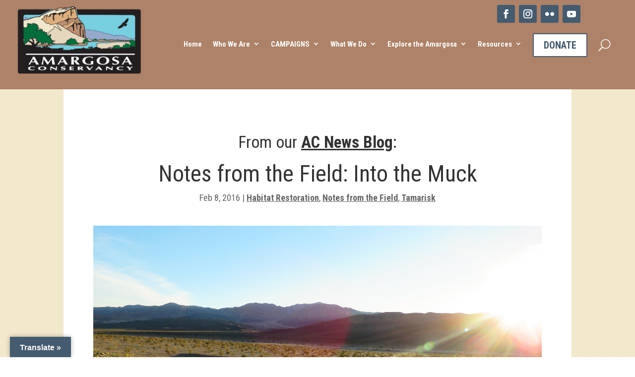

--- FILE ---
content_type: text/html; charset=UTF-8
request_url: https://www.amargosaconservancy.org/1361-2/
body_size: 18182
content:
<!DOCTYPE html>
<html lang="en-US">
<head>
	<meta charset="UTF-8" />
<meta http-equiv="X-UA-Compatible" content="IE=edge">
	<link rel="pingback" href="https://www.amargosaconservancy.org/xmlrpc.php" />

	<script type="text/javascript">
		document.documentElement.className = 'js';
	</script>
	
	<meta name='robots' content='index, follow, max-image-preview:large, max-snippet:-1, max-video-preview:-1' />
<script type="text/javascript">
			let jqueryParams=[],jQuery=function(r){return jqueryParams=[...jqueryParams,r],jQuery},$=function(r){return jqueryParams=[...jqueryParams,r],$};window.jQuery=jQuery,window.$=jQuery;let customHeadScripts=!1;jQuery.fn=jQuery.prototype={},$.fn=jQuery.prototype={},jQuery.noConflict=function(r){if(window.jQuery)return jQuery=window.jQuery,$=window.jQuery,customHeadScripts=!0,jQuery.noConflict},jQuery.ready=function(r){jqueryParams=[...jqueryParams,r]},$.ready=function(r){jqueryParams=[...jqueryParams,r]},jQuery.load=function(r){jqueryParams=[...jqueryParams,r]},$.load=function(r){jqueryParams=[...jqueryParams,r]},jQuery.fn.ready=function(r){jqueryParams=[...jqueryParams,r]},$.fn.ready=function(r){jqueryParams=[...jqueryParams,r]};</script>
	<!-- This site is optimized with the Yoast SEO plugin v26.8 - https://yoast.com/product/yoast-seo-wordpress/ -->
	<title>Notes from the Field: Into the Muck - Amargosa Conservancy</title>
	<link rel="canonical" href="https://www.amargosaconservancy.org/1361-2/" />
	<meta property="og:locale" content="en_US" />
	<meta property="og:type" content="article" />
	<meta property="og:title" content="Notes from the Field: Into the Muck - Amargosa Conservancy" />
	<meta property="og:description" content="I’m lucky enough to learn from the experts and will soon take on the endeavor of helping with weekly pond maintenance." />
	<meta property="og:url" content="https://www.amargosaconservancy.org/1361-2/" />
	<meta property="og:site_name" content="Amargosa Conservancy" />
	<meta property="article:publisher" content="https://www.facebook.com/pages/Amargosa-Conservancy/158536314170421" />
	<meta property="article:published_time" content="2016-02-09T00:25:31+00:00" />
	<meta property="article:modified_time" content="2020-08-07T07:41:56+00:00" />
	<meta property="og:image" content="https://www.amargosaconservancy.org/wp-content/uploads/2016/02/with-Amargosa-Conservancy-intern-Jayna-Sames-2.jpg" />
	<meta property="og:image:width" content="1800" />
	<meta property="og:image:height" content="1350" />
	<meta property="og:image:type" content="image/jpeg" />
	<meta name="author" content="Julie Vargo" />
	<meta name="twitter:card" content="summary_large_image" />
	<meta name="twitter:creator" content="@amargosaconserv" />
	<meta name="twitter:site" content="@amargosaconserv" />
	<meta name="twitter:label1" content="Written by" />
	<meta name="twitter:data1" content="Julie Vargo" />
	<meta name="twitter:label2" content="Est. reading time" />
	<meta name="twitter:data2" content="3 minutes" />
	<script type="application/ld+json" class="yoast-schema-graph">{"@context":"https://schema.org","@graph":[{"@type":"Article","@id":"https://www.amargosaconservancy.org/1361-2/#article","isPartOf":{"@id":"https://www.amargosaconservancy.org/1361-2/"},"author":{"name":"Julie Vargo","@id":"https://www.amargosaconservancy.org/#/schema/person/d4c70097a05852cca1f7c53c42be8418"},"headline":"Notes from the Field: Into the Muck","datePublished":"2016-02-09T00:25:31+00:00","dateModified":"2020-08-07T07:41:56+00:00","mainEntityOfPage":{"@id":"https://www.amargosaconservancy.org/1361-2/"},"wordCount":651,"publisher":{"@id":"https://www.amargosaconservancy.org/#organization"},"image":{"@id":"https://www.amargosaconservancy.org/1361-2/#primaryimage"},"thumbnailUrl":"https://www.amargosaconservancy.org/wp-content/uploads/2016/02/with-Amargosa-Conservancy-intern-Jayna-Sames-2.jpg","keywords":["endangered species","interns","notes from the field","pupfish","stewardship","volunteers"],"articleSection":["Habitat Restoration","Notes from the Field","Tamarisk"],"inLanguage":"en-US"},{"@type":"WebPage","@id":"https://www.amargosaconservancy.org/1361-2/","url":"https://www.amargosaconservancy.org/1361-2/","name":"Notes from the Field: Into the Muck - Amargosa Conservancy","isPartOf":{"@id":"https://www.amargosaconservancy.org/#website"},"primaryImageOfPage":{"@id":"https://www.amargosaconservancy.org/1361-2/#primaryimage"},"image":{"@id":"https://www.amargosaconservancy.org/1361-2/#primaryimage"},"thumbnailUrl":"https://www.amargosaconservancy.org/wp-content/uploads/2016/02/with-Amargosa-Conservancy-intern-Jayna-Sames-2.jpg","datePublished":"2016-02-09T00:25:31+00:00","dateModified":"2020-08-07T07:41:56+00:00","breadcrumb":{"@id":"https://www.amargosaconservancy.org/1361-2/#breadcrumb"},"inLanguage":"en-US","potentialAction":[{"@type":"ReadAction","target":["https://www.amargosaconservancy.org/1361-2/"]}]},{"@type":"ImageObject","inLanguage":"en-US","@id":"https://www.amargosaconservancy.org/1361-2/#primaryimage","url":"https://www.amargosaconservancy.org/wp-content/uploads/2016/02/with-Amargosa-Conservancy-intern-Jayna-Sames-2.jpg","contentUrl":"https://www.amargosaconservancy.org/wp-content/uploads/2016/02/with-Amargosa-Conservancy-intern-Jayna-Sames-2.jpg","width":1800,"height":1350,"caption":"Jayna exploring the fields of blooming wildflowers."},{"@type":"BreadcrumbList","@id":"https://www.amargosaconservancy.org/1361-2/#breadcrumb","itemListElement":[{"@type":"ListItem","position":1,"name":"Home","item":"https://www.amargosaconservancy.org/"},{"@type":"ListItem","position":2,"name":"Notes from the Field: Into the Muck"}]},{"@type":"WebSite","@id":"https://www.amargosaconservancy.org/#website","url":"https://www.amargosaconservancy.org/","name":"Amargosa Conservancy","description":"Non-profit organization working toward a sustainable future for the Amargosa River and Basin.","publisher":{"@id":"https://www.amargosaconservancy.org/#organization"},"potentialAction":[{"@type":"SearchAction","target":{"@type":"EntryPoint","urlTemplate":"https://www.amargosaconservancy.org/?s={search_term_string}"},"query-input":{"@type":"PropertyValueSpecification","valueRequired":true,"valueName":"search_term_string"}}],"inLanguage":"en-US"},{"@type":"Organization","@id":"https://www.amargosaconservancy.org/#organization","name":"Amargosa Conservancy","url":"https://www.amargosaconservancy.org/","logo":{"@type":"ImageObject","inLanguage":"en-US","@id":"https://www.amargosaconservancy.org/#/schema/logo/image/","url":"https://www.amargosaconservancy.org/wp-content/uploads/2023/06/AMARGOSA_Logo_Color_useable2-2-1.png","contentUrl":"https://www.amargosaconservancy.org/wp-content/uploads/2023/06/AMARGOSA_Logo_Color_useable2-2-1.png","width":1200,"height":697,"caption":"Amargosa Conservancy"},"image":{"@id":"https://www.amargosaconservancy.org/#/schema/logo/image/"},"sameAs":["https://www.facebook.com/pages/Amargosa-Conservancy/158536314170421","https://x.com/amargosaconserv","http://instagram.com/amargosaconserv","https://www.linkedin.com/company/amargosaconservancy/"]},{"@type":"Person","@id":"https://www.amargosaconservancy.org/#/schema/person/d4c70097a05852cca1f7c53c42be8418","name":"Julie Vargo","image":{"@type":"ImageObject","inLanguage":"en-US","@id":"https://www.amargosaconservancy.org/#/schema/person/image/","url":"https://secure.gravatar.com/avatar/6044d6a3da65418ba48cdeea05b74116db5432aa812db7687b4a7a0cd1ba3576?s=96&d=mm&r=g","contentUrl":"https://secure.gravatar.com/avatar/6044d6a3da65418ba48cdeea05b74116db5432aa812db7687b4a7a0cd1ba3576?s=96&d=mm&r=g","caption":"Julie Vargo"}}]}</script>
	<!-- / Yoast SEO plugin. -->


<link rel='dns-prefetch' href='//www.amargosaconservancy.org' />
<link rel='dns-prefetch' href='//translate.google.com' />
<link rel='dns-prefetch' href='//fonts.googleapis.com' />
<link rel='dns-prefetch' href='//www.googletagmanager.com' />
<link rel="alternate" type="application/rss+xml" title="Amargosa Conservancy &raquo; Feed" href="https://www.amargosaconservancy.org/feed/" />
<link rel="alternate" type="application/rss+xml" title="Amargosa Conservancy &raquo; Comments Feed" href="https://www.amargosaconservancy.org/comments/feed/" />
<link rel="alternate" type="text/calendar" title="Amargosa Conservancy &raquo; iCal Feed" href="https://www.amargosaconservancy.org/events/?ical=1" />
<link rel="alternate" title="oEmbed (JSON)" type="application/json+oembed" href="https://www.amargosaconservancy.org/wp-json/oembed/1.0/embed?url=https%3A%2F%2Fwww.amargosaconservancy.org%2F1361-2%2F" />
<link rel="alternate" title="oEmbed (XML)" type="text/xml+oembed" href="https://www.amargosaconservancy.org/wp-json/oembed/1.0/embed?url=https%3A%2F%2Fwww.amargosaconservancy.org%2F1361-2%2F&#038;format=xml" />
<meta content="Amargosa Conservancy : v.1.0" name="generator"/><link rel='stylesheet' id='sbi_styles-css' href='https://www.amargosaconservancy.org/wp-content/plugins/instagram-feed/css/sbi-styles.min.css?ver=6.10.0' type='text/css' media='all' />
<link rel='stylesheet' id='wp-block-library-css' href='https://www.amargosaconservancy.org/wp-includes/css/dist/block-library/style.min.css?ver=6.9' type='text/css' media='all' />
<style id='global-styles-inline-css' type='text/css'>
:root{--wp--preset--aspect-ratio--square: 1;--wp--preset--aspect-ratio--4-3: 4/3;--wp--preset--aspect-ratio--3-4: 3/4;--wp--preset--aspect-ratio--3-2: 3/2;--wp--preset--aspect-ratio--2-3: 2/3;--wp--preset--aspect-ratio--16-9: 16/9;--wp--preset--aspect-ratio--9-16: 9/16;--wp--preset--color--black: #000000;--wp--preset--color--cyan-bluish-gray: #abb8c3;--wp--preset--color--white: #ffffff;--wp--preset--color--pale-pink: #f78da7;--wp--preset--color--vivid-red: #cf2e2e;--wp--preset--color--luminous-vivid-orange: #ff6900;--wp--preset--color--luminous-vivid-amber: #fcb900;--wp--preset--color--light-green-cyan: #7bdcb5;--wp--preset--color--vivid-green-cyan: #00d084;--wp--preset--color--pale-cyan-blue: #8ed1fc;--wp--preset--color--vivid-cyan-blue: #0693e3;--wp--preset--color--vivid-purple: #9b51e0;--wp--preset--gradient--vivid-cyan-blue-to-vivid-purple: linear-gradient(135deg,rgb(6,147,227) 0%,rgb(155,81,224) 100%);--wp--preset--gradient--light-green-cyan-to-vivid-green-cyan: linear-gradient(135deg,rgb(122,220,180) 0%,rgb(0,208,130) 100%);--wp--preset--gradient--luminous-vivid-amber-to-luminous-vivid-orange: linear-gradient(135deg,rgb(252,185,0) 0%,rgb(255,105,0) 100%);--wp--preset--gradient--luminous-vivid-orange-to-vivid-red: linear-gradient(135deg,rgb(255,105,0) 0%,rgb(207,46,46) 100%);--wp--preset--gradient--very-light-gray-to-cyan-bluish-gray: linear-gradient(135deg,rgb(238,238,238) 0%,rgb(169,184,195) 100%);--wp--preset--gradient--cool-to-warm-spectrum: linear-gradient(135deg,rgb(74,234,220) 0%,rgb(151,120,209) 20%,rgb(207,42,186) 40%,rgb(238,44,130) 60%,rgb(251,105,98) 80%,rgb(254,248,76) 100%);--wp--preset--gradient--blush-light-purple: linear-gradient(135deg,rgb(255,206,236) 0%,rgb(152,150,240) 100%);--wp--preset--gradient--blush-bordeaux: linear-gradient(135deg,rgb(254,205,165) 0%,rgb(254,45,45) 50%,rgb(107,0,62) 100%);--wp--preset--gradient--luminous-dusk: linear-gradient(135deg,rgb(255,203,112) 0%,rgb(199,81,192) 50%,rgb(65,88,208) 100%);--wp--preset--gradient--pale-ocean: linear-gradient(135deg,rgb(255,245,203) 0%,rgb(182,227,212) 50%,rgb(51,167,181) 100%);--wp--preset--gradient--electric-grass: linear-gradient(135deg,rgb(202,248,128) 0%,rgb(113,206,126) 100%);--wp--preset--gradient--midnight: linear-gradient(135deg,rgb(2,3,129) 0%,rgb(40,116,252) 100%);--wp--preset--font-size--small: 13px;--wp--preset--font-size--medium: 20px;--wp--preset--font-size--large: 36px;--wp--preset--font-size--x-large: 42px;--wp--preset--spacing--20: 0.44rem;--wp--preset--spacing--30: 0.67rem;--wp--preset--spacing--40: 1rem;--wp--preset--spacing--50: 1.5rem;--wp--preset--spacing--60: 2.25rem;--wp--preset--spacing--70: 3.38rem;--wp--preset--spacing--80: 5.06rem;--wp--preset--shadow--natural: 6px 6px 9px rgba(0, 0, 0, 0.2);--wp--preset--shadow--deep: 12px 12px 50px rgba(0, 0, 0, 0.4);--wp--preset--shadow--sharp: 6px 6px 0px rgba(0, 0, 0, 0.2);--wp--preset--shadow--outlined: 6px 6px 0px -3px rgb(255, 255, 255), 6px 6px rgb(0, 0, 0);--wp--preset--shadow--crisp: 6px 6px 0px rgb(0, 0, 0);}:root { --wp--style--global--content-size: 823px;--wp--style--global--wide-size: 1080px; }:where(body) { margin: 0; }.wp-site-blocks > .alignleft { float: left; margin-right: 2em; }.wp-site-blocks > .alignright { float: right; margin-left: 2em; }.wp-site-blocks > .aligncenter { justify-content: center; margin-left: auto; margin-right: auto; }:where(.is-layout-flex){gap: 0.5em;}:where(.is-layout-grid){gap: 0.5em;}.is-layout-flow > .alignleft{float: left;margin-inline-start: 0;margin-inline-end: 2em;}.is-layout-flow > .alignright{float: right;margin-inline-start: 2em;margin-inline-end: 0;}.is-layout-flow > .aligncenter{margin-left: auto !important;margin-right: auto !important;}.is-layout-constrained > .alignleft{float: left;margin-inline-start: 0;margin-inline-end: 2em;}.is-layout-constrained > .alignright{float: right;margin-inline-start: 2em;margin-inline-end: 0;}.is-layout-constrained > .aligncenter{margin-left: auto !important;margin-right: auto !important;}.is-layout-constrained > :where(:not(.alignleft):not(.alignright):not(.alignfull)){max-width: var(--wp--style--global--content-size);margin-left: auto !important;margin-right: auto !important;}.is-layout-constrained > .alignwide{max-width: var(--wp--style--global--wide-size);}body .is-layout-flex{display: flex;}.is-layout-flex{flex-wrap: wrap;align-items: center;}.is-layout-flex > :is(*, div){margin: 0;}body .is-layout-grid{display: grid;}.is-layout-grid > :is(*, div){margin: 0;}body{padding-top: 0px;padding-right: 0px;padding-bottom: 0px;padding-left: 0px;}:root :where(.wp-element-button, .wp-block-button__link){background-color: #32373c;border-width: 0;color: #fff;font-family: inherit;font-size: inherit;font-style: inherit;font-weight: inherit;letter-spacing: inherit;line-height: inherit;padding-top: calc(0.667em + 2px);padding-right: calc(1.333em + 2px);padding-bottom: calc(0.667em + 2px);padding-left: calc(1.333em + 2px);text-decoration: none;text-transform: inherit;}.has-black-color{color: var(--wp--preset--color--black) !important;}.has-cyan-bluish-gray-color{color: var(--wp--preset--color--cyan-bluish-gray) !important;}.has-white-color{color: var(--wp--preset--color--white) !important;}.has-pale-pink-color{color: var(--wp--preset--color--pale-pink) !important;}.has-vivid-red-color{color: var(--wp--preset--color--vivid-red) !important;}.has-luminous-vivid-orange-color{color: var(--wp--preset--color--luminous-vivid-orange) !important;}.has-luminous-vivid-amber-color{color: var(--wp--preset--color--luminous-vivid-amber) !important;}.has-light-green-cyan-color{color: var(--wp--preset--color--light-green-cyan) !important;}.has-vivid-green-cyan-color{color: var(--wp--preset--color--vivid-green-cyan) !important;}.has-pale-cyan-blue-color{color: var(--wp--preset--color--pale-cyan-blue) !important;}.has-vivid-cyan-blue-color{color: var(--wp--preset--color--vivid-cyan-blue) !important;}.has-vivid-purple-color{color: var(--wp--preset--color--vivid-purple) !important;}.has-black-background-color{background-color: var(--wp--preset--color--black) !important;}.has-cyan-bluish-gray-background-color{background-color: var(--wp--preset--color--cyan-bluish-gray) !important;}.has-white-background-color{background-color: var(--wp--preset--color--white) !important;}.has-pale-pink-background-color{background-color: var(--wp--preset--color--pale-pink) !important;}.has-vivid-red-background-color{background-color: var(--wp--preset--color--vivid-red) !important;}.has-luminous-vivid-orange-background-color{background-color: var(--wp--preset--color--luminous-vivid-orange) !important;}.has-luminous-vivid-amber-background-color{background-color: var(--wp--preset--color--luminous-vivid-amber) !important;}.has-light-green-cyan-background-color{background-color: var(--wp--preset--color--light-green-cyan) !important;}.has-vivid-green-cyan-background-color{background-color: var(--wp--preset--color--vivid-green-cyan) !important;}.has-pale-cyan-blue-background-color{background-color: var(--wp--preset--color--pale-cyan-blue) !important;}.has-vivid-cyan-blue-background-color{background-color: var(--wp--preset--color--vivid-cyan-blue) !important;}.has-vivid-purple-background-color{background-color: var(--wp--preset--color--vivid-purple) !important;}.has-black-border-color{border-color: var(--wp--preset--color--black) !important;}.has-cyan-bluish-gray-border-color{border-color: var(--wp--preset--color--cyan-bluish-gray) !important;}.has-white-border-color{border-color: var(--wp--preset--color--white) !important;}.has-pale-pink-border-color{border-color: var(--wp--preset--color--pale-pink) !important;}.has-vivid-red-border-color{border-color: var(--wp--preset--color--vivid-red) !important;}.has-luminous-vivid-orange-border-color{border-color: var(--wp--preset--color--luminous-vivid-orange) !important;}.has-luminous-vivid-amber-border-color{border-color: var(--wp--preset--color--luminous-vivid-amber) !important;}.has-light-green-cyan-border-color{border-color: var(--wp--preset--color--light-green-cyan) !important;}.has-vivid-green-cyan-border-color{border-color: var(--wp--preset--color--vivid-green-cyan) !important;}.has-pale-cyan-blue-border-color{border-color: var(--wp--preset--color--pale-cyan-blue) !important;}.has-vivid-cyan-blue-border-color{border-color: var(--wp--preset--color--vivid-cyan-blue) !important;}.has-vivid-purple-border-color{border-color: var(--wp--preset--color--vivid-purple) !important;}.has-vivid-cyan-blue-to-vivid-purple-gradient-background{background: var(--wp--preset--gradient--vivid-cyan-blue-to-vivid-purple) !important;}.has-light-green-cyan-to-vivid-green-cyan-gradient-background{background: var(--wp--preset--gradient--light-green-cyan-to-vivid-green-cyan) !important;}.has-luminous-vivid-amber-to-luminous-vivid-orange-gradient-background{background: var(--wp--preset--gradient--luminous-vivid-amber-to-luminous-vivid-orange) !important;}.has-luminous-vivid-orange-to-vivid-red-gradient-background{background: var(--wp--preset--gradient--luminous-vivid-orange-to-vivid-red) !important;}.has-very-light-gray-to-cyan-bluish-gray-gradient-background{background: var(--wp--preset--gradient--very-light-gray-to-cyan-bluish-gray) !important;}.has-cool-to-warm-spectrum-gradient-background{background: var(--wp--preset--gradient--cool-to-warm-spectrum) !important;}.has-blush-light-purple-gradient-background{background: var(--wp--preset--gradient--blush-light-purple) !important;}.has-blush-bordeaux-gradient-background{background: var(--wp--preset--gradient--blush-bordeaux) !important;}.has-luminous-dusk-gradient-background{background: var(--wp--preset--gradient--luminous-dusk) !important;}.has-pale-ocean-gradient-background{background: var(--wp--preset--gradient--pale-ocean) !important;}.has-electric-grass-gradient-background{background: var(--wp--preset--gradient--electric-grass) !important;}.has-midnight-gradient-background{background: var(--wp--preset--gradient--midnight) !important;}.has-small-font-size{font-size: var(--wp--preset--font-size--small) !important;}.has-medium-font-size{font-size: var(--wp--preset--font-size--medium) !important;}.has-large-font-size{font-size: var(--wp--preset--font-size--large) !important;}.has-x-large-font-size{font-size: var(--wp--preset--font-size--x-large) !important;}
/*# sourceURL=global-styles-inline-css */
</style>

<link rel='stylesheet' id='wp-components-css' href='https://www.amargosaconservancy.org/wp-includes/css/dist/components/style.min.css?ver=6.9' type='text/css' media='all' />
<link rel='stylesheet' id='wp-preferences-css' href='https://www.amargosaconservancy.org/wp-includes/css/dist/preferences/style.min.css?ver=6.9' type='text/css' media='all' />
<link rel='stylesheet' id='wp-block-editor-css' href='https://www.amargosaconservancy.org/wp-includes/css/dist/block-editor/style.min.css?ver=6.9' type='text/css' media='all' />
<link rel='stylesheet' id='popup-maker-block-library-style-css' href='https://www.amargosaconservancy.org/wp-content/plugins/popup-maker/dist/packages/block-library-style.css?ver=dbea705cfafe089d65f1' type='text/css' media='all' />
<link rel='stylesheet' id='google-language-translator-css' href='https://www.amargosaconservancy.org/wp-content/plugins/google-language-translator/css/style.css?ver=6.0.20' type='text/css' media='' />
<link rel='stylesheet' id='glt-toolbar-styles-css' href='https://www.amargosaconservancy.org/wp-content/plugins/google-language-translator/css/toolbar.css?ver=6.0.20' type='text/css' media='' />
<link rel='stylesheet' id='et-builder-googlefonts-cached-css' href='https://fonts.googleapis.com/css?family=Roboto+Condensed:300,300italic,regular,italic,700,700italic&#038;subset=cyrillic,cyrillic-ext,greek,greek-ext,latin,latin-ext,vietnamese&#038;display=swap' type='text/css' media='all' />
<link rel='stylesheet' id='popup-maker-site-css' href='//www.amargosaconservancy.org/wp-content/uploads/pum/pum-site-styles.css?generated=1756174924&#038;ver=1.21.5' type='text/css' media='all' />
<link rel='stylesheet' id='divi-style-parent-css' href='https://www.amargosaconservancy.org/wp-content/themes/Divi/style-static.min.css?ver=4.27.5' type='text/css' media='all' />
<link rel='stylesheet' id='divi-style-pum-css' href='https://www.amargosaconservancy.org/wp-content/themes/AmargosaConservancyChild/style.css?ver=4.27.5' type='text/css' media='all' />
<link rel="https://api.w.org/" href="https://www.amargosaconservancy.org/wp-json/" /><link rel="alternate" title="JSON" type="application/json" href="https://www.amargosaconservancy.org/wp-json/wp/v2/posts/1361" /><link rel="EditURI" type="application/rsd+xml" title="RSD" href="https://www.amargosaconservancy.org/xmlrpc.php?rsd" />
<link rel='shortlink' href='https://www.amargosaconservancy.org/?p=1361' />
<style>p.hello{font-size:12px;color:darkgray;}#google_language_translator,#flags{text-align:left;}#google_language_translator{clear:both;}#flags{width:165px;}#flags a{display:inline-block;margin-right:2px;}#google_language_translator{width:auto!important;}div.skiptranslate.goog-te-gadget{display:inline!important;}.goog-tooltip{display: none!important;}.goog-tooltip:hover{display: none!important;}.goog-text-highlight{background-color:transparent!important;border:none!important;box-shadow:none!important;}#google_language_translator select.goog-te-combo{color:#ffffff;}#google_language_translator{color:transparent;}body{top:0px!important;}#goog-gt-{display:none!important;}font font{background-color:transparent!important;box-shadow:none!important;position:initial!important;}#glt-translate-trigger{left:20px;right:auto;}#glt-translate-trigger > span{color:#ffffff;}#glt-translate-trigger{background:#445b70;}.goog-te-gadget .goog-te-combo{width:100%;}#google_language_translator .goog-te-gadget .goog-te-combo{background:#95a9ca;border:0!important;}</style><meta name="generator" content="Site Kit by Google 1.170.0" /><meta name="tec-api-version" content="v1"><meta name="tec-api-origin" content="https://www.amargosaconservancy.org"><link rel="alternate" href="https://www.amargosaconservancy.org/wp-json/tribe/events/v1/" /><meta name="viewport" content="width=device-width, initial-scale=1.0, maximum-scale=1.0, user-scalable=0" /><meta name="google-site-verification" content="rJETbN4Ip1-GGCg493Legx18PKUW3U-CYCF541yHMig"><script>
jQuery(document).ready(function($ ) {
// add '&rel=0' to end of all YouTube video URL's
// to prevent displaying related videos
$('.pa-hide-related-videos iframe').attr( "src", function( i, val ) {
return val + '&rel=0';
});
});
</script>
<link rel="stylesheet" href="https://d3n6by2snqaq74.cloudfront.net/forms/keela-forms.min.css" type="text/css">
<script async type="text/javascript" src="https://d3n6by2snqaq74.cloudfront.net/forms/keela-forms.min.js"></script>
<script async>window.Keela = { id: "OPO_vk96z6ikZjiBMNvL3" };</script><link rel="icon" href="https://www.amargosaconservancy.org/wp-content/uploads/2024/11/cropped-fav3-min-32x32.png" sizes="32x32" />
<link rel="icon" href="https://www.amargosaconservancy.org/wp-content/uploads/2024/11/cropped-fav3-min-192x192.png" sizes="192x192" />
<link rel="apple-touch-icon" href="https://www.amargosaconservancy.org/wp-content/uploads/2024/11/cropped-fav3-min-180x180.png" />
<meta name="msapplication-TileImage" content="https://www.amargosaconservancy.org/wp-content/uploads/2024/11/cropped-fav3-min-270x270.png" />
<style id="et-divi-customizer-global-cached-inline-styles">body,.et_pb_column_1_2 .et_quote_content blockquote cite,.et_pb_column_1_2 .et_link_content a.et_link_main_url,.et_pb_column_1_3 .et_quote_content blockquote cite,.et_pb_column_3_8 .et_quote_content blockquote cite,.et_pb_column_1_4 .et_quote_content blockquote cite,.et_pb_blog_grid .et_quote_content blockquote cite,.et_pb_column_1_3 .et_link_content a.et_link_main_url,.et_pb_column_3_8 .et_link_content a.et_link_main_url,.et_pb_column_1_4 .et_link_content a.et_link_main_url,.et_pb_blog_grid .et_link_content a.et_link_main_url,body .et_pb_bg_layout_light .et_pb_post p,body .et_pb_bg_layout_dark .et_pb_post p{font-size:18px}.et_pb_slide_content,.et_pb_best_value{font-size:20px}body{line-height:1.8em}.container,.et_pb_row,.et_pb_slider .et_pb_container,.et_pb_fullwidth_section .et_pb_title_container,.et_pb_fullwidth_section .et_pb_title_featured_container,.et_pb_fullwidth_header:not(.et_pb_fullscreen) .et_pb_fullwidth_header_container{max-width:1300px}.et_boxed_layout #page-container,.et_boxed_layout.et_non_fixed_nav.et_transparent_nav #page-container #top-header,.et_boxed_layout.et_non_fixed_nav.et_transparent_nav #page-container #main-header,.et_fixed_nav.et_boxed_layout #page-container #top-header,.et_fixed_nav.et_boxed_layout #page-container #main-header,.et_boxed_layout #page-container .container,.et_boxed_layout #page-container .et_pb_row{max-width:1460px}a{color:#445b70}#main-header,#main-header .nav li ul,.et-search-form,#main-header .et_mobile_menu{background-color:rgba(255,255,255,0)}#main-header .nav li ul{background-color:#445b70}.nav li ul{border-color:#445b70}.et_secondary_nav_enabled #page-container #top-header{background-color:#445b70!important}#et-secondary-nav li ul{background-color:#445b70}.et_header_style_centered .mobile_nav .select_page,.et_header_style_split .mobile_nav .select_page,.et_nav_text_color_light #top-menu>li>a,.et_nav_text_color_dark #top-menu>li>a,#top-menu a,.et_mobile_menu li a,.et_nav_text_color_light .et_mobile_menu li a,.et_nav_text_color_dark .et_mobile_menu li a,#et_search_icon:before,.et_search_form_container input,span.et_close_search_field:after,#et-top-navigation .et-cart-info{color:rgba(255,255,255,0.97)}.et_search_form_container input::-moz-placeholder{color:rgba(255,255,255,0.97)}.et_search_form_container input::-webkit-input-placeholder{color:rgba(255,255,255,0.97)}.et_search_form_container input:-ms-input-placeholder{color:rgba(255,255,255,0.97)}#main-header .nav li ul a{color:#ffffff}#top-menu li a{font-size:16px}body.et_vertical_nav .container.et_search_form_container .et-search-form input{font-size:16px!important}#top-menu li.current-menu-ancestor>a,#top-menu li.current-menu-item>a,#top-menu li.current_page_item>a{color:#ffffff}#main-footer{background-color:#445b70}.footer-widget .et_pb_widget div,.footer-widget .et_pb_widget ul,.footer-widget .et_pb_widget ol,.footer-widget .et_pb_widget label{line-height:1.7em}#footer-widgets .footer-widget li:before{top:12.3px}#et-footer-nav .bottom-nav li.current-menu-item a{color:#2ea3f2}#main-header{box-shadow:none}body .et_pb_bg_layout_light.et_pb_button:hover,body .et_pb_bg_layout_light .et_pb_button:hover,body .et_pb_button:hover{border-radius:0px}@media only screen and (min-width:981px){#main-footer .footer-widget h4,#main-footer .widget_block h1,#main-footer .widget_block h2,#main-footer .widget_block h3,#main-footer .widget_block h4,#main-footer .widget_block h5,#main-footer .widget_block h6{font-size:30px}.et_header_style_left #et-top-navigation,.et_header_style_split #et-top-navigation{padding:62px 0 0 0}.et_header_style_left #et-top-navigation nav>ul>li>a,.et_header_style_split #et-top-navigation nav>ul>li>a{padding-bottom:62px}.et_header_style_split .centered-inline-logo-wrap{width:123px;margin:-123px 0}.et_header_style_split .centered-inline-logo-wrap #logo{max-height:123px}.et_pb_svg_logo.et_header_style_split .centered-inline-logo-wrap #logo{height:123px}.et_header_style_centered #top-menu>li>a{padding-bottom:22px}.et_header_style_slide #et-top-navigation,.et_header_style_fullscreen #et-top-navigation{padding:53px 0 53px 0!important}.et_header_style_centered #main-header .logo_container{height:123px}#logo{max-height:100%}.et_pb_svg_logo #logo{height:100%}.et_header_style_centered.et_hide_primary_logo #main-header:not(.et-fixed-header) .logo_container,.et_header_style_centered.et_hide_fixed_logo #main-header.et-fixed-header .logo_container{height:22.14px}.et_fixed_nav #page-container .et-fixed-header#top-header{background-color:#80a2bf!important}.et_fixed_nav #page-container .et-fixed-header#top-header #et-secondary-nav li ul{background-color:#80a2bf}.et-fixed-header#main-header,.et-fixed-header#main-header .nav li ul,.et-fixed-header .et-search-form{background-color:#80a2bf}.et-fixed-header #top-menu li a{font-size:14px}.et-fixed-header #top-menu a,.et-fixed-header #et_search_icon:before,.et-fixed-header #et_top_search .et-search-form input,.et-fixed-header .et_search_form_container input,.et-fixed-header .et_close_search_field:after,.et-fixed-header #et-top-navigation .et-cart-info{color:#ffffff!important}.et-fixed-header .et_search_form_container input::-moz-placeholder{color:#ffffff!important}.et-fixed-header .et_search_form_container input::-webkit-input-placeholder{color:#ffffff!important}.et-fixed-header .et_search_form_container input:-ms-input-placeholder{color:#ffffff!important}.et-fixed-header #top-menu li.current-menu-ancestor>a,.et-fixed-header #top-menu li.current-menu-item>a,.et-fixed-header #top-menu li.current_page_item>a{color:#f2e8cb!important}}@media only screen and (min-width:1625px){.et_pb_row{padding:32px 0}.et_pb_section{padding:65px 0}.single.et_pb_pagebuilder_layout.et_full_width_page .et_post_meta_wrapper{padding-top:97px}.et_pb_fullwidth_section{padding:0}}h1,h1.et_pb_contact_main_title,.et_pb_title_container h1{font-size:46px}h2,.product .related h2,.et_pb_column_1_2 .et_quote_content blockquote p{font-size:39px}h3{font-size:33px}h4,.et_pb_circle_counter h3,.et_pb_number_counter h3,.et_pb_column_1_3 .et_pb_post h2,.et_pb_column_1_4 .et_pb_post h2,.et_pb_blog_grid h2,.et_pb_column_1_3 .et_quote_content blockquote p,.et_pb_column_3_8 .et_quote_content blockquote p,.et_pb_column_1_4 .et_quote_content blockquote p,.et_pb_blog_grid .et_quote_content blockquote p,.et_pb_column_1_3 .et_link_content h2,.et_pb_column_3_8 .et_link_content h2,.et_pb_column_1_4 .et_link_content h2,.et_pb_blog_grid .et_link_content h2,.et_pb_column_1_3 .et_audio_content h2,.et_pb_column_3_8 .et_audio_content h2,.et_pb_column_1_4 .et_audio_content h2,.et_pb_blog_grid .et_audio_content h2,.et_pb_column_3_8 .et_pb_audio_module_content h2,.et_pb_column_1_3 .et_pb_audio_module_content h2,.et_pb_gallery_grid .et_pb_gallery_item h3,.et_pb_portfolio_grid .et_pb_portfolio_item h2,.et_pb_filterable_portfolio_grid .et_pb_portfolio_item h2{font-size:27px}h5{font-size:24px}h6{font-size:21px}.et_pb_slide_description .et_pb_slide_title{font-size:70px}.et_pb_gallery_grid .et_pb_gallery_item h3,.et_pb_portfolio_grid .et_pb_portfolio_item h2,.et_pb_filterable_portfolio_grid .et_pb_portfolio_item h2,.et_pb_column_1_4 .et_pb_audio_module_content h2{font-size:24px}@media only screen and (max-width:980px){#main-header,#main-header .nav li ul,.et-search-form,#main-header .et_mobile_menu{background-color:#ffffff}.et_header_style_centered .mobile_nav .select_page,.et_header_style_split .mobile_nav .select_page,.et_mobile_menu li a,.mobile_menu_bar:before,.et_nav_text_color_light #top-menu>li>a,.et_nav_text_color_dark #top-menu>li>a,#top-menu a,.et_mobile_menu li a,#et_search_icon:before,#et_top_search .et-search-form input,.et_search_form_container input,#et-top-navigation .et-cart-info{color:rgba(0,0,0,0.6)}.et_close_search_field:after{color:rgba(0,0,0,0.6)!important}.et_search_form_container input::-moz-placeholder{color:rgba(0,0,0,0.6)}.et_search_form_container input::-webkit-input-placeholder{color:rgba(0,0,0,0.6)}.et_search_form_container input:-ms-input-placeholder{color:rgba(0,0,0,0.6)}}	h1,h2,h3,h4,h5,h6{font-family:'Roboto Condensed',Helvetica,Arial,Lucida,sans-serif}body,input,textarea,select{font-family:'Roboto Condensed',Helvetica,Arial,Lucida,sans-serif}textarea#greeting_340919,input.textfield{font-size:1rem}</style>				<style type="text/css" id="c4wp-checkout-css">
					.woocommerce-checkout .c4wp_captcha_field {
						margin-bottom: 10px;
						margin-top: 15px;
						position: relative;
						display: inline-block;
					}
				</style>
							<style type="text/css" id="c4wp-v3-lp-form-css">
				.login #login, .login #lostpasswordform {
					min-width: 350px !important;
				}
				.wpforms-field-c4wp iframe {
					width: 100% !important;
				}
			</style>
			</head>
<body class="wp-singular post-template-default single single-post postid-1361 single-format-standard wp-custom-logo wp-theme-Divi wp-child-theme-AmargosaConservancyChild et-tb-has-template et-tb-has-header et-tb-has-body et-tb-has-footer tribe-no-js page-template-amargosa-conservancy et_pb_button_helper_class et_cover_background et_pb_gutter osx et_pb_gutters2 et_divi_theme et-db">
	<div id="page-container">
<div id="et-boc" class="et-boc">
			
		<header class="et-l et-l--header">
			<div class="et_builder_inner_content et_pb_gutters2"><div id="AC-header" class="et_pb_section et_pb_section_0_tb_header et_pb_with_background et_section_regular et_pb_section--absolute et_pb_section--with-menu" >
				
				
				
				
				
				
				<div class="et_pb_row et_pb_row_0_tb_header et_pb_gutters1 et_pb_row--with-menu">
				<div class="et_pb_column et_pb_column_1_4 et_pb_column_0_tb_header  et_pb_css_mix_blend_mode_passthrough">
				
				
				
				
				<div class="et_pb_module et_pb_image et_pb_image_0_tb_header et_pb_image_sticky">
				
				
				
				
				<a href="https://www.amargosaconservancy.org/"><span class="et_pb_image_wrap "><img fetchpriority="high" decoding="async" width="1200" height="697" src="https://www.amargosaconservancy.org/wp-content/uploads/2023/06/AMARGOSA_Logo_Color_useable2-2-1.png" alt="" title="AMARGOSA_Logo_Color_useable(2) (2) (1)" srcset="https://www.amargosaconservancy.org/wp-content/uploads/2023/06/AMARGOSA_Logo_Color_useable2-2-1.png 1200w, https://www.amargosaconservancy.org/wp-content/uploads/2023/06/AMARGOSA_Logo_Color_useable2-2-1-980x569.png 980w, https://www.amargosaconservancy.org/wp-content/uploads/2023/06/AMARGOSA_Logo_Color_useable2-2-1-480x279.png 480w" sizes="(min-width: 0px) and (max-width: 480px) 480px, (min-width: 481px) and (max-width: 980px) 980px, (min-width: 981px) 1200px, 100vw" class="wp-image-238279" /></span></a>
			</div>
			</div><div class="et_pb_column et_pb_column_3_4 et_pb_column_1_tb_header  et_pb_css_mix_blend_mode_passthrough et-last-child et_pb_column--with-menu">
				
				
				
				
				<ul id="smicons" class="et_pb_module et_pb_social_media_follow et_pb_social_media_follow_0_tb_header clearfix  et_pb_text_align_right et_pb_text_align_center-tablet et_pb_bg_layout_light">
				
				
				
				
				<li
            class='et_pb_social_media_follow_network_0_tb_header et_pb_social_icon et_pb_social_network_link  et-social-facebook'><a
              href='https://www.facebook.com/AmargosaConserv/'
              class='icon et_pb_with_border'
              title='Follow on Facebook'
               target="_blank"><span
                class='et_pb_social_media_follow_network_name'
                aria-hidden='true'
                >Follow</span></a></li><li
            class='et_pb_social_media_follow_network_1_tb_header et_pb_social_icon et_pb_social_network_link  et-social-instagram'><a
              href='https://www.instagram.com/amargosaconserv/?hl=en'
              class='icon et_pb_with_border'
              title='Follow on Instagram'
               target="_blank"><span
                class='et_pb_social_media_follow_network_name'
                aria-hidden='true'
                >Follow</span></a></li><li
            class='et_pb_social_media_follow_network_2_tb_header et_pb_social_icon et_pb_social_network_link  et-social-flikr'><a
              href='https://www.flickr.com/photos/amargosaconservancy/'
              class='icon et_pb_with_border'
              title='Follow on Flickr'
               target="_blank"><span
                class='et_pb_social_media_follow_network_name'
                aria-hidden='true'
                >Follow</span></a></li><li
            class='et_pb_social_media_follow_network_3_tb_header et_pb_social_icon et_pb_social_network_link  et-social-youtube'><a
              href='https://www.youtube.com/channel/UC24DrRqLR8FmYd5l88HbZDw/videos'
              class='icon et_pb_with_border'
              title='Follow on Youtube'
               target="_blank"><span
                class='et_pb_social_media_follow_network_name'
                aria-hidden='true'
                >Follow</span></a></li>
			</ul><div id="acmenu" class="et_pb_module et_pb_menu et_pb_menu_0_tb_header et_pb_bg_layout_dark  et_pb_text_align_left et_dropdown_animation_fade et_pb_menu--without-logo et_pb_menu--style-centered">
					
					
					
					
					<div class="et_pb_menu_inner_container clearfix">
						
						<div class="et_pb_menu__wrap">
							<div class="et_pb_menu__menu">
								<nav class="et-menu-nav"><ul id="menu-main-menu-2020" class="et-menu nav"><li class="et_pb_menu_page_id-home menu-item menu-item-type-post_type menu-item-object-page menu-item-home menu-item-234915"><a href="https://www.amargosaconservancy.org/">Home</a></li>
<li class="et_pb_menu_page_id-31 menu-item menu-item-type-post_type menu-item-object-page menu-item-has-children menu-item-234918"><a href="https://www.amargosaconservancy.org/mission/">Who We Are</a>
<ul class="sub-menu">
	<li class="et_pb_menu_page_id-31 menu-item menu-item-type-post_type menu-item-object-page menu-item-234920"><a href="https://www.amargosaconservancy.org/mission/">Our Mission</a></li>
	<li class="et_pb_menu_page_id-937 menu-item menu-item-type-post_type menu-item-object-page menu-item-234919"><a href="https://www.amargosaconservancy.org/board-staff/">Board &#038; Staff</a></li>
</ul>
</li>
<li class="et_pb_menu_page_id-340467 menu-item menu-item-type-post_type menu-item-object-page menu-item-has-children menu-item-340470"><a href="https://www.amargosaconservancy.org/save-ash-meadows/">CAMPAIGNS</a>
<ul class="sub-menu">
	<li class="et_pb_menu_page_id-340467 menu-item menu-item-type-post_type menu-item-object-page menu-item-340471"><a href="https://www.amargosaconservancy.org/save-ash-meadows/">Save Ash Meadows</a></li>
	<li class="et_pb_menu_page_id-340487 menu-item menu-item-type-post_type menu-item-object-page menu-item-340499"><a href="https://www.amargosaconservancy.org/solar-energy-development/">Solar Energy Development</a></li>
	<li class="et_pb_menu_page_id-70 menu-item menu-item-type-post_type menu-item-object-page menu-item-340501"><a href="https://www.amargosaconservancy.org/conservationlands/">Conservation Lands</a></li>
	<li class="et_pb_menu_page_id-51 menu-item menu-item-type-post_type menu-item-object-page menu-item-340504"><a href="https://www.amargosaconservancy.org/tecopa-water-project/">Tecopa Water Project</a></li>
</ul>
</li>
<li class="et_pb_menu_page_id-5370 menu-item menu-item-type-post_type menu-item-object-page menu-item-has-children menu-item-234923"><a href="https://www.amargosaconservancy.org/what-we-do/">What We Do</a>
<ul class="sub-menu">
	<li class="et_pb_menu_page_id-340508 menu-item menu-item-type-custom menu-item-object-custom menu-item-340508"><a href="/what-we-do/#adv">Advocacy</a></li>
	<li class="et_pb_menu_page_id-340509 menu-item menu-item-type-custom menu-item-object-custom menu-item-340509"><a href="/what-we-do/#stewardship">Stewardship</a></li>
	<li class="et_pb_menu_page_id-340510 menu-item menu-item-type-custom menu-item-object-custom menu-item-340510"><a href="/what-we-do/#sande">Science &#038; Education</a></li>
</ul>
</li>
<li class="et_pb_menu_page_id-21 menu-item menu-item-type-post_type menu-item-object-page menu-item-has-children menu-item-234924"><a href="https://www.amargosaconservancy.org/explore/">Explore the Amargosa</a>
<ul class="sub-menu">
	<li class="et_pb_menu_page_id-21 menu-item menu-item-type-post_type menu-item-object-page menu-item-234927"><a href="https://www.amargosaconservancy.org/explore/">Explore</a></li>
	<li class="et_pb_menu_page_id-238502 menu-item menu-item-type-post_type menu-item-object-page menu-item-238523"><a href="https://www.amargosaconservancy.org/discover-ash-meadows-national-wildlife-refuge/">Discover: Ash Meadows National Wildlife Refuge</a></li>
	<li class="et_pb_menu_page_id-239366 menu-item menu-item-type-post_type menu-item-object-page menu-item-239508"><a href="https://www.amargosaconservancy.org/discover-amargosa-wild-and-scenic-river/">Discover: Amargosa Wild and Scenic River</a></li>
	<li class="et_pb_menu_page_id-75 menu-item menu-item-type-post_type menu-item-object-page menu-item-234928"><a href="https://www.amargosaconservancy.org/native-plants-wildlife/">Native Plants &#038; Wildlife</a></li>
	<li class="et_pb_menu_page_id-3864 menu-item menu-item-type-post_type menu-item-object-page menu-item-234926"><a href="https://www.amargosaconservancy.org/amargosabirding/">Birding</a></li>
	<li class="et_pb_menu_page_id-86 menu-item menu-item-type-post_type menu-item-object-page menu-item-234925"><a href="https://www.amargosaconservancy.org/backroads-4wd-trails/">Backroads &#038; 4WD Trails</a></li>
</ul>
</li>
<li class="et_pb_menu_page_id-233826 menu-item menu-item-type-post_type menu-item-object-page menu-item-has-children menu-item-234931"><a href="https://www.amargosaconservancy.org/ac-blog/">Resources</a>
<ul class="sub-menu">
	<li class="et_pb_menu_page_id-233826 menu-item menu-item-type-post_type menu-item-object-page menu-item-237189"><a href="https://www.amargosaconservancy.org/ac-blog/">AC Blog</a></li>
	<li class="et_pb_menu_page_id-237160 menu-item menu-item-type-post_type menu-item-object-page menu-item-237166"><a href="https://www.amargosaconservancy.org/newsletters/">Newsletters &#038; Signup</a></li>
</ul>
</li>
<li class="et_pb_menu_page_id-236925 menu-item menu-item-type-post_type menu-item-object-page menu-item-237051"><a href="https://www.amargosaconservancy.org/donate/">DONATE</a></li>
</ul></nav>
							</div>
							
							<button type="button" class="et_pb_menu__icon et_pb_menu__search-button"></button>
							<div class="et_mobile_nav_menu">
				<div class="mobile_nav closed">
					<span class="mobile_menu_bar"></span>
				</div>
			</div>
						</div>
						<div class="et_pb_menu__search-container et_pb_menu__search-container--disabled">
				<div class="et_pb_menu__search">
					<form role="search" method="get" class="et_pb_menu__search-form" action="https://www.amargosaconservancy.org/">
						<input type="search" class="et_pb_menu__search-input" placeholder="Search &hellip;" name="s" title="Search for:" />
					</form>
					<button type="button" class="et_pb_menu__icon et_pb_menu__close-search-button"></button>
				</div>
			</div>
					</div>
				</div>
			</div>
				
				
				
				
			</div>
				
				
			</div>		</div>
	</header>
	<div id="et-main-area">
	
    <div id="main-content">
    <div class="et-l et-l--body">
			<div class="et_builder_inner_content et_pb_gutters2">
		<div class="et_pb_section et_pb_section_0_tb_body et_section_regular et_section_transparent" >
				
				
				
				
				
				
				<div class="et_pb_row et_pb_row_0_tb_body et_pb_gutters1">
				<div class="et_pb_column et_pb_column_4_4 et_pb_column_0_tb_body  et_pb_css_mix_blend_mode_passthrough et-last-child">
				
				
				
				
				<div class="et_pb_module et_pb_divider_0_tb_body et_pb_space et_pb_divider_hidden"><div class="et_pb_divider_internal"></div></div>
			</div>
				
				
				
				
			</div>
				
				
			</div><div class="et_pb_section et_pb_section_1_tb_body et_pb_with_background et_section_regular" >
				
				
				
				
				
				
				<div class="et_pb_row et_pb_row_1_tb_body">
				<div class="et_pb_column et_pb_column_4_4 et_pb_column_1_tb_body  et_pb_css_mix_blend_mode_passthrough et-last-child">
				
				
				
				
				<div class="et_pb_module et_pb_text et_pb_text_0_tb_body  et_pb_text_align_left et_pb_bg_layout_light">
				
				
				
				
				<div class="et_pb_text_inner"><h3 style="text-align: center;">From our <a href="https://www.amargosaconservancy.org/ac-blog/">AC News Blog</a>:</h3></div>
			</div><div class="et_pb_module et_pb_post_title et_pb_post_title_0_tb_body et_pb_bg_layout_light  et_pb_text_align_left"   >
				
				
				
				
				
				<div class="et_pb_title_container">
					<h1 class="entry-title">Notes from the Field: Into the Muck</h1><p class="et_pb_title_meta_container"><span class="published">Feb 8, 2016</span> | <a href="https://www.amargosaconservancy.org/category/stewardship/habitat-restoration/" rel="category tag">Habitat Restoration</a>, <a href="https://www.amargosaconservancy.org/category/stewardship/notes-from-the-field/" rel="category tag">Notes from the Field</a>, <a href="https://www.amargosaconservancy.org/category/stewardship/tamarisk/" rel="category tag">Tamarisk</a></p>
				</div>
				
			</div><div class="et_pb_module et_pb_image et_pb_image_0_tb_body">
				
				
				
				
				<span class="et_pb_image_wrap "><img decoding="async" width="1800" height="1350" src="https://www.amargosaconservancy.org/wp-content/uploads/2016/02/with-Amargosa-Conservancy-intern-Jayna-Sames-2.jpg" alt="" title="with Amargosa Conservancy intern Jayna Sames (2)" srcset="https://www.amargosaconservancy.org/wp-content/uploads/2016/02/with-Amargosa-Conservancy-intern-Jayna-Sames-2.jpg 1800w, https://www.amargosaconservancy.org/wp-content/uploads/2016/02/with-Amargosa-Conservancy-intern-Jayna-Sames-2-300x225.jpg 300w, https://www.amargosaconservancy.org/wp-content/uploads/2016/02/with-Amargosa-Conservancy-intern-Jayna-Sames-2-768x576.jpg 768w, https://www.amargosaconservancy.org/wp-content/uploads/2016/02/with-Amargosa-Conservancy-intern-Jayna-Sames-2-1024x768.jpg 1024w, https://www.amargosaconservancy.org/wp-content/uploads/2016/02/with-Amargosa-Conservancy-intern-Jayna-Sames-2-800x600.jpg 800w, https://www.amargosaconservancy.org/wp-content/uploads/2016/02/with-Amargosa-Conservancy-intern-Jayna-Sames-2-700x525.jpg 700w" sizes="(max-width: 1800px) 100vw, 1800px" class="wp-image-1362" /></span>
			</div><div class="et_pb_module et_pb_post_content et_pb_post_content_0_tb_body">
				
				
				
				
				<p><span style="font-weight: 400;">By Jayna Sames<br />
</span><span style="font-weight: 400;">February 2016</span></p>
<p><span style="font-weight: 400;">“I didn’t bring my hip waders. I thought I was moving to the desert!” I jokingly responded to the two other interns, Abby and Anne, as I walked through the conservancy doorway soaking wet in short sleeves, shorts, and dripping Keen sandals. I had returned from an excursion to the Shoshone pupfish ponds where I was given the task to apprentice community volunteers, Debbie and Clay, to master Pupfish pond maintenance techniques. Day in and day out, for months, Debbie and Clay have worked to create the ponds, groom them, carve out beautiful pathways, and transplant the right vegetation to make conditions suitable for this endemic pupfish species living in our waters. I’m lucky enough to learn from the experts and will soon take on the endeavor of helping with weekly pond maintenance. </span></p>

		<style type="text/css">
			#gallery-1 {
				margin: auto;
			}
			#gallery-1 .gallery-item {
				float: left;
				margin-top: 10px;
				text-align: center;
				width: 33%;
			}
			#gallery-1 img {
				border: 2px solid #cfcfcf;
			}
			#gallery-1 .gallery-caption {
				margin-left: 0;
			}
			/* see gallery_shortcode() in wp-includes/media.php */
		</style>
		<div id='gallery-1' class='gallery galleryid-1361 gallery-columns-3 gallery-size-thumbnail'><dl class='gallery-item'>
			<dt class='gallery-icon portrait'>
				<a href='https://www.amargosaconservancy.org/1361-2/image2-1/'><img decoding="async" width="150" height="150" src="https://www.amargosaconservancy.org/wp-content/uploads/2016/02/image2-1-e1454966771125-150x150.jpg" class="attachment-thumbnail size-thumbnail" alt="" aria-describedby="gallery-1-1363" srcset="https://www.amargosaconservancy.org/wp-content/uploads/2016/02/image2-1-e1454966771125-150x150.jpg 150w, https://www.amargosaconservancy.org/wp-content/uploads/2016/02/image2-1-e1454966771125-570x570.jpg 570w, https://www.amargosaconservancy.org/wp-content/uploads/2016/02/image2-1-e1454966771125-500x500.jpg 500w, https://www.amargosaconservancy.org/wp-content/uploads/2016/02/image2-1-e1454966771125-1000x1000.jpg 1000w" sizes="(max-width: 150px) 100vw, 150px" /></a>
			</dt>
				<dd class='wp-caption-text gallery-caption' id='gallery-1-1363'>
				Pupfish Ponds
				</dd></dl><dl class='gallery-item'>
			<dt class='gallery-icon portrait'>
				<a href='https://www.amargosaconservancy.org/1361-2/image6/'><img decoding="async" width="150" height="150" src="https://www.amargosaconservancy.org/wp-content/uploads/2016/02/image6-e1454966754195-150x150.jpg" class="attachment-thumbnail size-thumbnail" alt="" aria-describedby="gallery-1-1364" srcset="https://www.amargosaconservancy.org/wp-content/uploads/2016/02/image6-e1454966754195-150x150.jpg 150w, https://www.amargosaconservancy.org/wp-content/uploads/2016/02/image6-e1454966754195-570x570.jpg 570w, https://www.amargosaconservancy.org/wp-content/uploads/2016/02/image6-e1454966754195-500x500.jpg 500w, https://www.amargosaconservancy.org/wp-content/uploads/2016/02/image6-e1454966754195-1000x1000.jpg 1000w" sizes="(max-width: 150px) 100vw, 150px" /></a>
			</dt>
				<dd class='wp-caption-text gallery-caption' id='gallery-1-1364'>
				Pupfish Ponds
				</dd></dl><dl class='gallery-item'>
			<dt class='gallery-icon portrait'>
				<a href='https://www.amargosaconservancy.org/1361-2/image9/'><img decoding="async" width="150" height="150" src="https://www.amargosaconservancy.org/wp-content/uploads/2016/02/image9-e1454966733411-150x150.jpg" class="attachment-thumbnail size-thumbnail" alt="" aria-describedby="gallery-1-1365" srcset="https://www.amargosaconservancy.org/wp-content/uploads/2016/02/image9-e1454966733411-150x150.jpg 150w, https://www.amargosaconservancy.org/wp-content/uploads/2016/02/image9-e1454966733411-570x570.jpg 570w, https://www.amargosaconservancy.org/wp-content/uploads/2016/02/image9-e1454966733411-500x500.jpg 500w, https://www.amargosaconservancy.org/wp-content/uploads/2016/02/image9-e1454966733411-1000x1000.jpg 1000w" sizes="(max-width: 150px) 100vw, 150px" /></a>
			</dt>
				<dd class='wp-caption-text gallery-caption' id='gallery-1-1365'>
				Pupfish Ponds
				</dd></dl><br style="clear: both" />
		</div>

<p><span style="font-weight: 400;">My first training task was to get in the muck and cut down matted thickets of Athel and Date Palm roots that continuously sprawl across the tops of the pond water and prevent pupfish mobility. I could see a true contrast looking at the beautiful silhouette left by the Date Palm over the top of the water before reaching in and feeling the harsh and ugly result of closely shared habitats.</span></p>
<p><span style="font-weight: 400;">Even after researching the area, it didn’t hit me until I arrived here in Shoshone that I’ve embarked on such an amazing Desert Wetland ecosystem full of surprises and tremendous gifts. Not many interns have such a role in maintaining habitat to keep an endemic and formerly endangered species alive and flourishing. I’m excited for the coming weeks, even if I get a little soggy in the process. </span></p>
<div id="attachment_1350" style="width: 310px" class="wp-caption alignleft"><a href="https://www.amargosaconservancy.org/wp-content/uploads/2016/02/12519460_1548082322169266_2018899004_n.jpg" rel="attachment wp-att-1350"><img decoding="async" aria-describedby="caption-attachment-1350" class="wp-image-1350 size-medium" src="https://www.amargosaconservancy.org/wp-content/uploads/2016/02/12519460_1548082322169266_2018899004_n-300x300.jpg" alt="Double Rainbow over Shoshone Village" width="300" height="300" srcset="https://www.amargosaconservancy.org/wp-content/uploads/2016/02/12519460_1548082322169266_2018899004_n-300x300.jpg 300w, https://www.amargosaconservancy.org/wp-content/uploads/2016/02/12519460_1548082322169266_2018899004_n-150x150.jpg 150w, https://www.amargosaconservancy.org/wp-content/uploads/2016/02/12519460_1548082322169266_2018899004_n-570x570.jpg 570w, https://www.amargosaconservancy.org/wp-content/uploads/2016/02/12519460_1548082322169266_2018899004_n-500x500.jpg 500w, https://www.amargosaconservancy.org/wp-content/uploads/2016/02/12519460_1548082322169266_2018899004_n.jpg 640w" sizes="(max-width: 300px) 100vw, 300px" /></a><p id="caption-attachment-1350" class="wp-caption-text">View from the front porch of the intern house after a winter rainstorm.</p></div>
<p><span style="font-weight: 400;">Working outside at the ponds that afternoon was refreshing after spending all morning indoors teaching ecology lessons to high school students at Death Valley Academy. Part of my role as the first Environmental Education and Outreach intern is visiting schools in the area to teach students about their own ecosystems and get them familiar with its unique wildlife and habitats. </span></p>
<p><span style="font-weight: 400;">The DV Academy high school students now know all about the endangered Amargosa Vole. After discussing facts on lifecycle and vole dependence on Bulrush sedges, we delved deeper into the cultural attitudes we place on rodents and why its important to understand and respect this endangered species. We talked about its delicate habitat, positive impacts of ecotourism, and ended the lesson with an energetic class debate involving groups of different economic, political, and environmental stake holders. The students were hesitant at first to volunteer their opinions but soon felt comfortable and even anxious to swiftly rebut their opponents in rounds of debate.</span></p>

		<style type="text/css">
			#gallery-2 {
				margin: auto;
			}
			#gallery-2 .gallery-item {
				float: left;
				margin-top: 10px;
				text-align: center;
				width: 50%;
			}
			#gallery-2 img {
				border: 2px solid #cfcfcf;
			}
			#gallery-2 .gallery-caption {
				margin-left: 0;
			}
			/* see gallery_shortcode() in wp-includes/media.php */
		</style>
		<div id='gallery-2' class='gallery galleryid-1361 gallery-columns-2 gallery-size-thumbnail'><dl class='gallery-item'>
			<dt class='gallery-icon landscape'>
				<a href='https://www.amargosaconservancy.org/1361-2/screen-shot-2016-02-08-at-1-41-53-pm-2/'><img decoding="async" width="150" height="150" src="https://www.amargosaconservancy.org/wp-content/uploads/2016/02/Screen-Shot-2016-02-08-at-1.41.53-PM-1-150x150.png" class="attachment-thumbnail size-thumbnail" alt="" aria-describedby="gallery-2-1368" srcset="https://www.amargosaconservancy.org/wp-content/uploads/2016/02/Screen-Shot-2016-02-08-at-1.41.53-PM-1-150x150.png 150w, https://www.amargosaconservancy.org/wp-content/uploads/2016/02/Screen-Shot-2016-02-08-at-1.41.53-PM-1-570x570.png 570w, https://www.amargosaconservancy.org/wp-content/uploads/2016/02/Screen-Shot-2016-02-08-at-1.41.53-PM-1-500x500.png 500w" sizes="(max-width: 150px) 100vw, 150px" /></a>
			</dt>
				<dd class='wp-caption-text gallery-caption' id='gallery-2-1368'>
				Elementary Activity
				</dd></dl><dl class='gallery-item'>
			<dt class='gallery-icon landscape'>
				<a href='https://www.amargosaconservancy.org/1361-2/screen-shot-2016-02-08-at-1-36-48-pm-2/'><img decoding="async" width="150" height="150" src="https://www.amargosaconservancy.org/wp-content/uploads/2016/02/Screen-Shot-2016-02-08-at-1.36.48-PM-1-150x150.png" class="attachment-thumbnail size-thumbnail" alt="" aria-describedby="gallery-2-1369" /></a>
			</dt>
				<dd class='wp-caption-text gallery-caption' id='gallery-2-1369'>
				Presentation
				</dd></dl><br style="clear: both" />
		</div>

<p><span style="font-weight: 400;">I also gave a lesson on the Amargosa Pupfish to elementary students and a presentation on Desert Wetland ecosystems to middle schoolers earlier in the week. I can honestly say that those presentations were some of the most rewarding. I’ve been stopped this week in neighboring Tecopa and downtown Shoshone by students engaging me in conversations about fish and birds wanting to know more, which both surprised the socks off me and gave me hope.</span></p>
<p><span style="font-weight: 400;">Other current projects under the environmental education and outreach program include presenting at the <a href="http://www.nps.gov/deva/learn/nature/bioblitz.htm">Death Valley Bioblitz</a>, creating a plant guide to the Shoshone Wetlands, designing Shoshone Museum displays, giving eco tours of the China Ranch trails, creating signage, and much more!</span></p>
<p><span style="font-weight: 400;">As a native Michigander transplanted into the Mojave, I was originally unsure about how quickly I would assimilate and learn the ins and outs of these foreign ecosystems. However after just three days of orientation, I was floored by the unique hydrology of the Amargosa Basin, the beauty of our wetland trails, and the goodness in our people.</span></p>
<p style="text-align: center;"><a href="https://www.amargosaconservancy.org/wp-content/uploads/2016/02/image1.jpg" rel="attachment wp-att-1378"><img decoding="async" class="size-medium wp-image-1378 aligncenter" src="https://www.amargosaconservancy.org/wp-content/uploads/2016/02/image1-300x200.jpg" alt="image1" width="300" height="200" srcset="https://www.amargosaconservancy.org/wp-content/uploads/2016/02/image1-300x200.jpg 300w, https://www.amargosaconservancy.org/wp-content/uploads/2016/02/image1.jpg 637w" sizes="(max-width: 300px) 100vw, 300px" /></a></p>

			</div>
			</div>
				
				
				
				
			</div><div class="et_pb_row et_pb_row_2_tb_body">
				<div class="et_pb_column et_pb_column_4_4 et_pb_column_2_tb_body  et_pb_css_mix_blend_mode_passthrough et-last-child">
				
				
				
				
				<div class="et_pb_button_module_wrapper et_pb_button_0_tb_body_wrapper et_pb_button_alignment_center et_pb_module ">
				<a class="et_pb_button et_pb_button_0_tb_body et_pb_bg_layout_light" href="/ac-blog/">VIEW AC BLOG</a>
			</div>
			</div>
				
				
				
				
			</div>
				
				
			</div>		</div>
	</div>
	    </div>
    
	<footer class="et-l et-l--footer">
			<div class="et_builder_inner_content et_pb_gutters2"><div class="et_pb_section et_pb_section_1_tb_footer footer-all et_pb_with_background et_section_regular" >
				
				
				
				
				
				
				<div id="footer-top" class="et_pb_row et_pb_row_0_tb_footer">
				<div class="et_pb_column et_pb_column_1_3 et_pb_column_0_tb_footer  et_pb_css_mix_blend_mode_passthrough" id="footer-1">
				
				
				
				
				<div id="footer-1-text" class="et_pb_module et_pb_text et_pb_text_0_tb_footer footer-text  et_pb_text_align_left et_pb_bg_layout_light">
				
				
				
				
				<div class="et_pb_text_inner"><p style="text-align: center;"><a href="https://www.amargosaconservancy.org"><img decoding="async" src="https://www.amargosaconservancy.org/wp-content/uploads/2015/02/AMARGOSA_Logo_Color1.png" alt="Amargosa_Conservancy_Logo" /></a></p>
<h4 style="text-align: center;">AMARGOSA CONSERVANCY</h4>
<p style="text-align: center;">PO Box 63<br />Shoshone, CA 92384<br /><a href="mailto:info@amargosaconservancy.org?subject=Contact Amargosa Conservancy - website footer link" style="text-decoration: underline;">info@amargosaconservancy.org</a></p>
<p style="text-align: center;">We are a non-profit organization working toward a sustainable future for the Amargosa River and Basin through Science, Stewardship, and Education.</p></div>
			</div>
			</div><div class="et_pb_column et_pb_column_1_3 et_pb_column_1_tb_footer  et_pb_css_mix_blend_mode_passthrough" id="footer-2">
				
				
				
				
				
			<div id="footer-2-form" class="et_pb_module et_pb_contact_form_0_tb_footer et_pb_contact_form_container clearfix" data-form_unique_num="0" data-form_unique_id="8cbd4940-7364-4bef-bffd-c961b1f92194">
				
				
				
				
				<h1 class="et_pb_contact_main_title">Contact Us</h1>
				<div class="et-pb-contact-message"></div>
				
				<div class="et_pb_contact">
					<form class="et_pb_contact_form clearfix" method="post" action="https://www.amargosaconservancy.org/1361-2/">
						<p class="et_pb_contact_field et_pb_contact_field_0_tb_footer et_pb_contact_field_half" data-id="name" data-type="input">
				
				
				
				
				<label for="et_pb_contact_name_0" class="et_pb_contact_form_label">Name</label>
				<input type="text" id="et_pb_contact_name_0" class="input" value="" name="et_pb_contact_name_0" data-required_mark="required" data-field_type="input" data-original_id="name" placeholder="Name">
			</p><p class="et_pb_contact_field et_pb_contact_field_1_tb_footer et_pb_contact_field_half et_pb_contact_field_last" data-id="email" data-type="email">
				
				
				
				
				<label for="et_pb_contact_email_0" class="et_pb_contact_form_label">Email Address</label>
				<input type="text" id="et_pb_contact_email_0" class="input" value="" name="et_pb_contact_email_0" data-required_mark="required" data-field_type="email" data-original_id="email" placeholder="Email Address">
			</p><p class="et_pb_contact_field et_pb_contact_field_2_tb_footer et_pb_contact_field_last" data-id="message" data-type="text">
				
				
				
				
				<label for="et_pb_contact_message_0" class="et_pb_contact_form_label">Message</label>
				<textarea name="et_pb_contact_message_0" id="et_pb_contact_message_0" class="et_pb_contact_message input" data-required_mark="required" data-field_type="text" data-original_id="message" placeholder="Message"></textarea>
			</p>
						<input type="hidden" value="et_contact_proccess" name="et_pb_contactform_submit_0"/>
						<div class="et_contact_bottom_container">
							
			<div class="et_pb_contact_right">
				<p class="clearfix">
					<span class="et_pb_contact_captcha_question">12 + 5</span> = <input type="text" size="2" class="input et_pb_contact_captcha" data-first_digit="12" data-second_digit="5" value="" name="et_pb_contact_captcha_0" data-required_mark="required" autocomplete="off">
				</p>
			</div>
							<button type="submit" name="et_builder_submit_button" class="et_pb_contact_submit et_pb_button">SUBMIT</button>
						</div>
						<input type="hidden" id="_wpnonce-et-pb-contact-form-submitted-0" name="_wpnonce-et-pb-contact-form-submitted-0" value="412359d3ac" /><input type="hidden" name="_wp_http_referer" value="/1361-2/" />
					</form>
				</div>
			</div>
			
			</div><div class="et_pb_column et_pb_column_1_3 et_pb_column_2_tb_footer  et_pb_css_mix_blend_mode_passthrough et-last-child">
				
				
				
				
				<div id="footer-3-text" class="et_pb_module et_pb_text et_pb_text_1_tb_footer footer-text  et_pb_text_align_left et_pb_bg_layout_light">
				
				
				
				
				<div class="et_pb_text_inner"><h4 style="text-align: center;">STAY CONNECTED</h4>
<ul align="center">
<li><a href="https://www.facebook.com/AmargosaConserv/" target="_blank" rel="noopener"><img decoding="async" src="/wp-content/uploads/2020/08/sm-icon-facebook.png" alt="Facebook" /></a></li>
<li><a href="https://www.instagram.com/amargosaconserv/?hl=en" target="_blank" rel="noopener"><img decoding="async" src="/wp-content/uploads/2020/08/sm-icon-Instagram.png" alt="Instagram" /></a></li>
<li><a href="https://www.flickr.com/photos/amargosaconservancy/" target="_blank" rel="noopener"><img decoding="async" src="/wp-content/uploads/2020/08/sm-icon-flickr.png" alt="Flickr" /></a></li>
<li><a href="https://www.youtube.com/channel/UC24DrRqLR8FmYd5l88HbZDw/videos" target="_blank" rel="noopener"><img decoding="async" src="/wp-content/uploads/2022/01/sm-icon-youtube.png" alt="YouTube" /></a></li>
</ul>
<div class="taxID">
<p style="text-align: center;"><span>Tax ID# 87-0748171</span></p>
<p>The Amargosa Conservancy is a tax-exempt 501(c)(3) California nonprofit organization.</p>
<p>Donations are tax deductible.</p>
</div>
<p style="text-align: center;"><a class="et_pb_button et_pb_promo_button ac-button-donate" href="https://www.amargosaconservancy.org/donate/">DONATE NOW</a></p>
<p style="text-align: center;"><a class="et_pb_button et_pb_promo_button" href="/newsletters/" target="_blank" rel="noopener">SIGN UP FOR AC NEWSLETTER</a></p></div>
			</div>
			</div>
				
				
				
				
			</div><div id="footer-bottom" class="et_pb_row et_pb_row_1_tb_footer">
				<div class="et_pb_column et_pb_column_4_4 et_pb_column_3_tb_footer  et_pb_css_mix_blend_mode_passthrough et-last-child">
				
				
				
				
				<div id="footer-bottom-text" class="et_pb_module et_pb_text et_pb_text_2_tb_footer  et_pb_text_align_left et_pb_bg_layout_light">
				
				
				
				
				<div class="et_pb_text_inner"><p style="text-align: center;">Copyright © Amargosa Conservancy | <a href="https://www.amargosaconservancy.org/privacy-policy-terms-of-use/">Privacy Policy &amp; Terms of Use</a></p></div>
			</div>
			</div>
				
				
				
				
			</div>
				
				
			</div>		</div>
	</footer>
		</div>

			
		</div>
		</div>

			<script type="speculationrules">
{"prefetch":[{"source":"document","where":{"and":[{"href_matches":"/*"},{"not":{"href_matches":["/wp-*.php","/wp-admin/*","/wp-content/uploads/*","/wp-content/*","/wp-content/plugins/*","/wp-content/themes/AmargosaConservancyChild/*","/wp-content/themes/Divi/*","/*\\?(.+)"]}},{"not":{"selector_matches":"a[rel~=\"nofollow\"]"}},{"not":{"selector_matches":".no-prefetch, .no-prefetch a"}}]},"eagerness":"conservative"}]}
</script>
<div id="glt-translate-trigger"><span class="notranslate">Translate »</span></div><div id="glt-toolbar"></div><div id="flags" style="display:none" class="size16"><ul id="sortable" class="ui-sortable"><li id="English"><a href="#" title="English" class="nturl notranslate en flag united-states"></a></li><li id="Spanish"><a href="#" title="Spanish" class="nturl notranslate es flag mexico"></a></li></ul></div><div id='glt-footer'><div id="google_language_translator" class="default-language-en"></div></div><script>function GoogleLanguageTranslatorInit() { new google.translate.TranslateElement({pageLanguage: 'en', includedLanguages:'en,es', autoDisplay: false}, 'google_language_translator');}</script>		<script>
		( function ( body ) {
			'use strict';
			body.className = body.className.replace( /\btribe-no-js\b/, 'tribe-js' );
		} )( document.body );
		</script>
		<div 
	id="pum-236948" 
	role="dialog" 
	aria-modal="false"
	aria-labelledby="pum_popup_title_236948"
	class="pum pum-overlay pum-theme-4736 pum-theme-default-theme popmake-overlay pum-accessibility-disabled click_open" 
	data-popmake="{&quot;id&quot;:236948,&quot;slug&quot;:&quot;sign-up-for-ac-news&quot;,&quot;theme_id&quot;:4736,&quot;cookies&quot;:[{&quot;event&quot;:&quot;on_popup_close&quot;,&quot;settings&quot;:{&quot;name&quot;:&quot;pum-236948&quot;,&quot;time&quot;:&quot;1 month&quot;,&quot;path&quot;:&quot;1&quot;}}],&quot;triggers&quot;:[{&quot;type&quot;:&quot;click_open&quot;,&quot;settings&quot;:{&quot;extra_selectors&quot;:&quot;&quot;,&quot;cookie_name&quot;:[&quot;pum-236948&quot;]}}],&quot;mobile_disabled&quot;:null,&quot;tablet_disabled&quot;:null,&quot;meta&quot;:{&quot;display&quot;:{&quot;stackable&quot;:false,&quot;overlay_disabled&quot;:false,&quot;scrollable_content&quot;:false,&quot;disable_reposition&quot;:false,&quot;size&quot;:&quot;medium&quot;,&quot;responsive_min_width&quot;:&quot;0%&quot;,&quot;responsive_min_width_unit&quot;:false,&quot;responsive_max_width&quot;:&quot;100%&quot;,&quot;responsive_max_width_unit&quot;:false,&quot;custom_width&quot;:&quot;640px&quot;,&quot;custom_width_unit&quot;:false,&quot;custom_height&quot;:&quot;380px&quot;,&quot;custom_height_unit&quot;:false,&quot;custom_height_auto&quot;:false,&quot;location&quot;:&quot;center top&quot;,&quot;position_from_trigger&quot;:false,&quot;position_top&quot;:&quot;100&quot;,&quot;position_left&quot;:&quot;0&quot;,&quot;position_bottom&quot;:&quot;0&quot;,&quot;position_right&quot;:&quot;0&quot;,&quot;position_fixed&quot;:false,&quot;animation_type&quot;:&quot;fade&quot;,&quot;animation_speed&quot;:&quot;350&quot;,&quot;animation_origin&quot;:&quot;center top&quot;,&quot;overlay_zindex&quot;:false,&quot;zindex&quot;:&quot;1999999999&quot;},&quot;close&quot;:{&quot;text&quot;:&quot;&quot;,&quot;button_delay&quot;:&quot;0&quot;,&quot;overlay_click&quot;:false,&quot;esc_press&quot;:false,&quot;f4_press&quot;:false},&quot;click_open&quot;:[]}}">

	<div id="popmake-236948" class="pum-container popmake theme-4736 pum-responsive pum-responsive-medium responsive size-medium">

				
							<div id="pum_popup_title_236948" class="pum-title popmake-title">
				Sign up for AC news			</div>
		
		
				<div class="pum-content popmake-content" tabindex="0">
			<p><script type="text/javascript" src="https://subscribe-usa.keela.co/js/iframeResizer.min.js" onload="iFrameResize({checkOrigin: false, heightCalculationMethod: 'taggedElement'}, '#keela_57AXG3YCgZjGBFrbK')" async></script><iframe id="keela_57AXG3YCgZjGBFrbK" style="width: 100%; min-height: 500px;" frameborder="0" src="https://subscribe-usa.keela.co/embed/print-newsletter-signup-conservancy-connection"></iframe></p>
		</div>

				
							<button type="button" class="pum-close popmake-close" aria-label="Close">
			CLOSE			</button>
		
	</div>

</div>
<!-- Instagram Feed JS -->
<script type="text/javascript">
var sbiajaxurl = "https://www.amargosaconservancy.org/wp-admin/admin-ajax.php";
</script>
<script> /* <![CDATA[ */var tribe_l10n_datatables = {"aria":{"sort_ascending":": activate to sort column ascending","sort_descending":": activate to sort column descending"},"length_menu":"Show _MENU_ entries","empty_table":"No data available in table","info":"Showing _START_ to _END_ of _TOTAL_ entries","info_empty":"Showing 0 to 0 of 0 entries","info_filtered":"(filtered from _MAX_ total entries)","zero_records":"No matching records found","search":"Search:","all_selected_text":"All items on this page were selected. ","select_all_link":"Select all pages","clear_selection":"Clear Selection.","pagination":{"all":"All","next":"Next","previous":"Previous"},"select":{"rows":{"0":"","_":": Selected %d rows","1":": Selected 1 row"}},"datepicker":{"dayNames":["Sunday","Monday","Tuesday","Wednesday","Thursday","Friday","Saturday"],"dayNamesShort":["Sun","Mon","Tue","Wed","Thu","Fri","Sat"],"dayNamesMin":["S","M","T","W","T","F","S"],"monthNames":["January","February","March","April","May","June","July","August","September","October","November","December"],"monthNamesShort":["January","February","March","April","May","June","July","August","September","October","November","December"],"monthNamesMin":["Jan","Feb","Mar","Apr","May","Jun","Jul","Aug","Sep","Oct","Nov","Dec"],"nextText":"Next","prevText":"Prev","currentText":"Today","closeText":"Done","today":"Today","clear":"Clear"}};/* ]]> */ </script><!-- Google Analytics start -->
<script>
            var _gaq = _gaq || [];
            _gaq.push(['_setAccount', 'UA-84629509-1']);
            _gaq.push(['_trackPageview']);

            (function() {
                var ga = document.createElement('script'); ga.type = 'text/javascript'; ga.async = true;
                ga.src = ('https:' == document.location.protocol ? 'https://ssl' : 'http://www') + '.google-analytics.com/ga.js';
                var s = document.getElementsByTagName('script')[0]; s.parentNode.insertBefore(ga, s);
            })();
        </script>
<!-- Google Analytics end --><script type="text/javascript" src="https://www.amargosaconservancy.org/wp-content/plugins/the-events-calendar/common/build/js/user-agent.js?ver=da75d0bdea6dde3898df" id="tec-user-agent-js"></script>
<script type="text/javascript" src="https://www.amargosaconservancy.org/wp-includes/js/jquery/jquery.min.js?ver=3.7.1" id="jquery-core-js"></script>
<script type="text/javascript" src="https://www.amargosaconservancy.org/wp-includes/js/jquery/jquery-migrate.min.js?ver=3.4.1" id="jquery-migrate-js"></script>
<script type="text/javascript" id="jquery-js-after">
/* <![CDATA[ */
jqueryParams.length&&$.each(jqueryParams,function(e,r){if("function"==typeof r){var n=String(r);n.replace("$","jQuery");var a=new Function("return "+n)();$(document).ready(a)}});
//# sourceURL=jquery-js-after
/* ]]> */
</script>
<script type="text/javascript" src="https://www.amargosaconservancy.org/wp-content/plugins/google-language-translator/js/scripts.js?ver=6.0.20" id="scripts-js"></script>
<script type="text/javascript" src="//translate.google.com/translate_a/element.js?cb=GoogleLanguageTranslatorInit" id="scripts-google-js"></script>
<script type="text/javascript" id="divi-custom-script-js-extra">
/* <![CDATA[ */
var DIVI = {"item_count":"%d Item","items_count":"%d Items"};
var et_builder_utils_params = {"condition":{"diviTheme":true,"extraTheme":false},"scrollLocations":["app","top"],"builderScrollLocations":{"desktop":"app","tablet":"app","phone":"app"},"onloadScrollLocation":"app","builderType":"fe"};
var et_frontend_scripts = {"builderCssContainerPrefix":"#et-boc","builderCssLayoutPrefix":"#et-boc .et-l"};
var et_pb_custom = {"ajaxurl":"https://www.amargosaconservancy.org/wp-admin/admin-ajax.php","images_uri":"https://www.amargosaconservancy.org/wp-content/themes/Divi/images","builder_images_uri":"https://www.amargosaconservancy.org/wp-content/themes/Divi/includes/builder/images","et_frontend_nonce":"e494bae533","subscription_failed":"Please, check the fields below to make sure you entered the correct information.","et_ab_log_nonce":"2c4a52d65f","fill_message":"Please, fill in the following fields:","contact_error_message":"Please, fix the following errors:","invalid":"Invalid email","captcha":"Captcha","prev":"Prev","previous":"Previous","next":"Next","wrong_captcha":"You entered the wrong number in captcha.","wrong_checkbox":"Checkbox","ignore_waypoints":"no","is_divi_theme_used":"1","widget_search_selector":".widget_search","ab_tests":[],"is_ab_testing_active":"","page_id":"1361","unique_test_id":"","ab_bounce_rate":"5","is_cache_plugin_active":"no","is_shortcode_tracking":"","tinymce_uri":"https://www.amargosaconservancy.org/wp-content/themes/Divi/includes/builder/frontend-builder/assets/vendors","accent_color":"#2ea3f2","waypoints_options":{"context":[".pum-overlay"]}};
var et_pb_box_shadow_elements = [];
//# sourceURL=divi-custom-script-js-extra
/* ]]> */
</script>
<script type="text/javascript" src="https://www.amargosaconservancy.org/wp-content/themes/Divi/js/scripts.min.js?ver=4.27.5" id="divi-custom-script-js"></script>
<script type="text/javascript" src="https://www.amargosaconservancy.org/wp-content/themes/Divi/includes/builder/feature/dynamic-assets/assets/js/jquery.fitvids.js?ver=4.27.5" id="fitvids-js"></script>
<script type="text/javascript" src="https://www.amargosaconservancy.org/wp-includes/js/jquery/ui/core.min.js?ver=1.13.3" id="jquery-ui-core-js"></script>
<script type="text/javascript" src="https://www.amargosaconservancy.org/wp-includes/js/dist/hooks.min.js?ver=dd5603f07f9220ed27f1" id="wp-hooks-js"></script>
<script type="text/javascript" id="popup-maker-site-js-extra">
/* <![CDATA[ */
var pum_vars = {"version":"1.21.5","pm_dir_url":"https://www.amargosaconservancy.org/wp-content/plugins/popup-maker/","ajaxurl":"https://www.amargosaconservancy.org/wp-admin/admin-ajax.php","restapi":"https://www.amargosaconservancy.org/wp-json/pum/v1","rest_nonce":null,"default_theme":"4736","debug_mode":"","disable_tracking":"","home_url":"/","message_position":"top","core_sub_forms_enabled":"1","popups":[],"cookie_domain":"","analytics_enabled":"1","analytics_route":"analytics","analytics_api":"https://www.amargosaconservancy.org/wp-json/pum/v1"};
var pum_sub_vars = {"ajaxurl":"https://www.amargosaconservancy.org/wp-admin/admin-ajax.php","message_position":"top"};
var pum_popups = {"pum-236948":{"triggers":[{"type":"click_open","settings":{"extra_selectors":"","cookie_name":["pum-236948"]}}],"cookies":[{"event":"on_popup_close","settings":{"name":"pum-236948","time":"1 month","path":"1"}}],"disable_on_mobile":false,"disable_on_tablet":false,"atc_promotion":null,"explain":null,"type_section":null,"theme_id":"4736","size":"medium","responsive_min_width":"0%","responsive_max_width":"100%","custom_width":"640px","custom_height_auto":false,"custom_height":"380px","scrollable_content":false,"animation_type":"fade","animation_speed":"350","animation_origin":"center top","open_sound":"none","custom_sound":"","location":"center top","position_top":"100","position_bottom":"0","position_left":"0","position_right":"0","position_from_trigger":false,"position_fixed":false,"overlay_disabled":false,"stackable":false,"disable_reposition":false,"zindex":"1999999999","close_button_delay":"0","fi_promotion":null,"close_on_form_submission":false,"close_on_form_submission_delay":"0","close_on_overlay_click":false,"close_on_esc_press":false,"close_on_f4_press":false,"disable_form_reopen":true,"disable_accessibility":true,"theme_slug":"default-theme","id":236948,"slug":"sign-up-for-ac-news"}};
//# sourceURL=popup-maker-site-js-extra
/* ]]> */
</script>
<script type="text/javascript" src="//www.amargosaconservancy.org/wp-content/uploads/pum/pum-site-scripts.js?defer&amp;generated=1756174924&amp;ver=1.21.5" id="popup-maker-site-js"></script>
<script type="text/javascript" src="https://www.amargosaconservancy.org/wp-content/themes/Divi/core/admin/js/common.js?ver=4.27.5" id="et-core-common-js"></script>
<script type="text/javascript" src="https://www.amargosaconservancy.org/wp-content/themes/Divi/includes/builder/feature/dynamic-assets/assets/js/magnific-popup.js?ver=4.27.5" id="magnific-popup-js"></script>
<style id="et-builder-module-design-tb-340282-tb-340140-tb-237510-1361-cached-inline-styles">.et_pb_section_0_tb_header.et_pb_section{padding-top:0px;padding-bottom:0px;margin-top:0px;margin-bottom:0px;background-color:rgba(0,0,0,0)!important}.et_pb_section_0_tb_header{width:100%;max-width:100%;position:absolute!important;top:0px;bottom:auto;left:50%;right:auto;transform:translateX(-50%)}.et_pb_row_0_tb_header,.et_pb_menu_0_tb_header.et_pb_menu,.et_pb_column_0_tb_header,.et_pb_column_1_tb_header{background-color:RGBA(255,255,255,0)}.et_pb_row_0_tb_header.et_pb_row{padding-top:0px!important;padding-bottom:0px!important;margin-top:0px!important;margin-bottom:0px!important;padding-top:0px;padding-bottom:0px}.et_pb_row_0_tb_header,body #page-container .et-db #et-boc .et-l .et_pb_row_0_tb_header.et_pb_row,body.et_pb_pagebuilder_layout.single #page-container #et-boc .et-l .et_pb_row_0_tb_header.et_pb_row,body.et_pb_pagebuilder_layout.single.et_full_width_page #page-container #et-boc .et-l .et_pb_row_0_tb_header.et_pb_row,.et_pb_row_0_tb_header,body .pum-container .et-db #et-boc .et-l .et_pb_row_0_tb_header.et_pb_row,body.et_pb_pagebuilder_layout.single #page-container #et-boc .et-l .et_pb_row_0_tb_header.et_pb_row,body.et_pb_pagebuilder_layout.single.et_full_width_page #page-container #et-boc .et-l .et_pb_row_0_tb_header.et_pb_row,.et_pb_row_0_tb_header,body #page-container .et-db .pum .et-l .et_pb_row_0_tb_header.et_pb_row,body.et_pb_pagebuilder_layout.single #page-container #et-boc .et-l .et_pb_row_0_tb_header.et_pb_row,body.et_pb_pagebuilder_layout.single.et_full_width_page #page-container #et-boc .et-l .et_pb_row_0_tb_header.et_pb_row,.et_pb_row_0_tb_header,body .pum-container .et-db .pum .et-l .et_pb_row_0_tb_header.et_pb_row,body.et_pb_pagebuilder_layout.single #page-container #et-boc .et-l .et_pb_row_0_tb_header.et_pb_row,body.et_pb_pagebuilder_layout.single.et_full_width_page #page-container #et-boc .et-l .et_pb_row_0_tb_header.et_pb_row{width:100%;max-width:100%}.et_pb_image_0_tb_header{padding-top:0px;padding-bottom:0px;margin-top:0px!important;margin-bottom:0px!important;margin-left:10px!important;text-align:left;margin-left:0}ul.et_pb_social_media_follow_0_tb_header{padding-top:10px!important;padding-bottom:0px!important;margin-top:0px!important;margin-right:110px!important;margin-bottom:0px!important}.et_pb_social_media_follow_0_tb_header li.et_pb_social_icon a.icon:before{color:#ffffff}.et_pb_social_media_follow_0_tb_header li a.icon:before{font-size:18px;line-height:36px;height:36px;width:36px}.et_pb_social_media_follow_0_tb_header li a.icon{height:36px;width:36px}.et_pb_menu_0_tb_header.et_pb_menu ul li a{font-size:15px;color:#FFFFFF!important;line-height:1.2em}.et_pb_menu_0_tb_header{padding-top:10px;padding-bottom:10px;margin-top:0px!important;margin-right:10px!important;margin-bottom:0px!important;margin-left:10px!important}.et_pb_menu_0_tb_header.et_pb_menu ul li.current-menu-item a,.et_pb_menu_0_tb_header.et_pb_menu .nav li ul.sub-menu a,.et_pb_menu_0_tb_header.et_pb_menu .et_mobile_menu a{color:#FFFFFF!important}.et_pb_menu_0_tb_header.et_pb_menu .nav li ul{background-color:#445b70!important;border-color:#445b70}.et_pb_menu_0_tb_header.et_pb_menu .et_mobile_menu{border-color:#445b70}.et_pb_menu_0_tb_header.et_pb_menu .nav li ul.sub-menu li.current-menu-item a{color:#78cfdf!important}.et_pb_menu_0_tb_header.et_pb_menu .et_mobile_menu,.et_pb_menu_0_tb_header.et_pb_menu .et_mobile_menu ul,.et_pb_social_media_follow_network_0_tb_header a.icon,.et_pb_social_media_follow_network_1_tb_header a.icon,.et_pb_social_media_follow_network_2_tb_header a.icon,.et_pb_social_media_follow_network_3_tb_header a.icon{background-color:#445b70!important}.et_pb_menu_0_tb_header .et_pb_menu_inner_container>.et_pb_menu__logo-wrap,.et_pb_menu_0_tb_header .et_pb_menu__logo-slot{width:auto;max-width:100%}.et_pb_menu_0_tb_header .et_pb_menu_inner_container>.et_pb_menu__logo-wrap .et_pb_menu__logo img,.et_pb_menu_0_tb_header .et_pb_menu__logo-slot .et_pb_menu__logo-wrap img{height:auto;max-height:none}.et_pb_menu_0_tb_header .mobile_nav .mobile_menu_bar:before{font-size:45px;color:#FFFFFF}.et_pb_menu_0_tb_header .et_pb_menu__icon.et_pb_menu__search-button,.et_pb_menu_0_tb_header .et_pb_menu__icon.et_pb_menu__close-search-button{font-size:24px;color:#FFFFFF}.et_pb_menu_0_tb_header .et_pb_menu__icon.et_pb_menu__cart-button{color:#2ea3f2}.et_pb_image_0_tb_header.et_pb_module{margin-left:auto!important;margin-right:auto!important}@media only screen and (min-width:981px){.et_pb_image_0_tb_header{width:280px;max-width:280px}}@media only screen and (max-width:980px){.et_pb_image_0_tb_header{width:200px;max-width:200px}.et_pb_image_0_tb_header .et_pb_image_wrap img{width:auto}ul.et_pb_social_media_follow_0_tb_header{margin-top:10px!important;margin-right:0px!important;margin-bottom:0px!important;margin-left:0px!important}.et_pb_social_media_follow_0_tb_header li a.icon:before{font-size:14px;line-height:28px;height:28px;width:28px}.et_pb_social_media_follow_0_tb_header li a.icon{height:28px;width:28px}.et_pb_menu_0_tb_header.et_pb_menu ul li a{font-size:15px}.et_pb_menu_0_tb_header{margin-top:0px!important;margin-right:0px!important;margin-bottom:0px!important;margin-left:0px!important}.et_pb_image_0_tb_header.et_pb_module{margin-left:0px!important;margin-right:auto!important}}@media only screen and (max-width:767px){.et_pb_image_0_tb_header{width:190px;max-width:400px}.et_pb_image_0_tb_header .et_pb_image_wrap img{width:auto}ul.et_pb_social_media_follow_0_tb_header{margin-top:10px!important;margin-right:0px!important;margin-bottom:0px!important;margin-left:0px!important}.et_pb_menu_0_tb_header.et_pb_menu ul li a{font-size:15px}.et_pb_menu_0_tb_header{margin-top:0px!important;margin-right:0px!important;margin-bottom:0px!important;margin-left:0px!important}.et_pb_image_0_tb_header.et_pb_module{margin-left:0px!important;margin-right:auto!important}}.et_pb_section_0_tb_body.et_pb_section{padding-top:0px;padding-bottom:0px;margin-top:0px;margin-bottom:0px}.et_pb_row_0_tb_body{background-color:#ad8268}.et_pb_row_0_tb_body.et_pb_row{padding-top:0px!important;padding-bottom:0px!important;margin-top:0px!important;margin-bottom:0px!important;padding-top:0px;padding-bottom:0px}.et_pb_row_0_tb_body,body #page-container .et-db #et-boc .et-l .et_pb_row_0_tb_body.et_pb_row,body.et_pb_pagebuilder_layout.single #page-container #et-boc .et-l .et_pb_row_0_tb_body.et_pb_row,body.et_pb_pagebuilder_layout.single.et_full_width_page #page-container #et-boc .et-l .et_pb_row_0_tb_body.et_pb_row,.et_pb_row_0_tb_body,body .pum-container .et-db #et-boc .et-l .et_pb_row_0_tb_body.et_pb_row,body.et_pb_pagebuilder_layout.single #page-container #et-boc .et-l .et_pb_row_0_tb_body.et_pb_row,body.et_pb_pagebuilder_layout.single.et_full_width_page #page-container #et-boc .et-l .et_pb_row_0_tb_body.et_pb_row,.et_pb_row_0_tb_body,body #page-container .et-db .pum .et-l .et_pb_row_0_tb_body.et_pb_row,body.et_pb_pagebuilder_layout.single #page-container #et-boc .et-l .et_pb_row_0_tb_body.et_pb_row,body.et_pb_pagebuilder_layout.single.et_full_width_page #page-container #et-boc .et-l .et_pb_row_0_tb_body.et_pb_row,.et_pb_row_0_tb_body,body .pum-container .et-db .pum .et-l .et_pb_row_0_tb_body.et_pb_row,body.et_pb_pagebuilder_layout.single #page-container #et-boc .et-l .et_pb_row_0_tb_body.et_pb_row,body.et_pb_pagebuilder_layout.single.et_full_width_page #page-container #et-boc .et-l .et_pb_row_0_tb_body.et_pb_row{width:100%;max-width:100%}.et_pb_divider_0_tb_body{height:180px;padding-top:0px;padding-bottom:0px;margin-top:0px!important;margin-bottom:0px!important}.et_pb_divider_0_tb_body:before{width:auto;top:0px;right:0px;left:0px}div.et_pb_section.et_pb_section_1_tb_body{background-image:linear-gradient(180deg,#f2e8cb 70%,rgba(221,175,124,0.48) 100%)!important}.et_pb_section_1_tb_body.et_pb_section{padding-top:0px;padding-bottom:120px;margin-top:0px;margin-bottom:0px;background-color:#f2e8cb!important}.et_pb_row_1_tb_body{background-color:#FFFFFF}.et_pb_row_1_tb_body.et_pb_row{padding-top:90px!important;padding-right:60px!important;padding-bottom:90px!important;padding-left:60px!important;margin-top:0px!important;margin-bottom:0px!important;padding-top:90px;padding-right:60px;padding-bottom:90px;padding-left:60px}.et_pb_row_1_tb_body,body #page-container .et-db #et-boc .et-l .et_pb_row_1_tb_body.et_pb_row,body.et_pb_pagebuilder_layout.single #page-container #et-boc .et-l .et_pb_row_1_tb_body.et_pb_row,body.et_pb_pagebuilder_layout.single.et_full_width_page #page-container #et-boc .et-l .et_pb_row_1_tb_body.et_pb_row,.et_pb_row_1_tb_body,body .pum-container .et-db #et-boc .et-l .et_pb_row_1_tb_body.et_pb_row,body.et_pb_pagebuilder_layout.single #page-container #et-boc .et-l .et_pb_row_1_tb_body.et_pb_row,body.et_pb_pagebuilder_layout.single.et_full_width_page #page-container #et-boc .et-l .et_pb_row_1_tb_body.et_pb_row,.et_pb_row_1_tb_body,body #page-container .et-db .pum .et-l .et_pb_row_1_tb_body.et_pb_row,body.et_pb_pagebuilder_layout.single #page-container #et-boc .et-l .et_pb_row_1_tb_body.et_pb_row,body.et_pb_pagebuilder_layout.single.et_full_width_page #page-container #et-boc .et-l .et_pb_row_1_tb_body.et_pb_row,.et_pb_row_1_tb_body,body .pum-container .et-db .pum .et-l .et_pb_row_1_tb_body.et_pb_row,body.et_pb_pagebuilder_layout.single #page-container #et-boc .et-l .et_pb_row_1_tb_body.et_pb_row,body.et_pb_pagebuilder_layout.single.et_full_width_page #page-container #et-boc .et-l .et_pb_row_1_tb_body.et_pb_row{max-width:96%}.et_pb_post_title_0_tb_body .et_pb_title_container h1.entry-title,.et_pb_post_title_0_tb_body .et_pb_title_container h2.entry-title,.et_pb_post_title_0_tb_body .et_pb_title_container h3.entry-title,.et_pb_post_title_0_tb_body .et_pb_title_container h4.entry-title,.et_pb_post_title_0_tb_body .et_pb_title_container h5.entry-title,.et_pb_post_title_0_tb_body .et_pb_title_container h6.entry-title,.et_pb_post_title_0_tb_body .et_pb_title_container .et_pb_title_meta_container,.et_pb_post_title_0_tb_body .et_pb_title_container .et_pb_title_meta_container a{text-align:center}.et_pb_image_0_tb_body{padding-top:0px;padding-bottom:0px;margin-top:40px!important;margin-bottom:60px!important;text-align:center}body #page-container .et_pb_section .et_pb_button_0_tb_body,body .pum-container .et_pb_section .et_pb_button_0_tb_body{color:#ffffff!important;border-color:#ffffff;background-color:#445b70}body #page-container .et_pb_section .et_pb_button_0_tb_body:hover,body .pum-container .et_pb_section .et_pb_button_0_tb_body:hover{color:#445b70!important;border-color:#445b70!important;background-image:initial;background-color:#ffffff}body #page-container .et_pb_section .et_pb_button_0_tb_body,body #page-container .et_pb_section .et_pb_button_0_tb_body:hover,body .pum-container .et_pb_section .et_pb_button_0_tb_body,body .pum-container .et_pb_section .et_pb_button_0_tb_body:hover{padding:0.3em 1em!important}body #page-container .et_pb_section .et_pb_button_0_tb_body:before,body #page-container .et_pb_section .et_pb_button_0_tb_body:after,body .pum-container .et_pb_section .et_pb_button_0_tb_body:before,body .pum-container .et_pb_section .et_pb_button_0_tb_body:after{display:none!important}.et_pb_button_0_tb_body{transition:color 300ms ease 0ms,background-color 300ms ease 0ms,border 300ms ease 0ms}.et_pb_button_0_tb_body,.et_pb_button_0_tb_body:after{transition:all 300ms ease 0ms}.et_pb_section_0_tb_body{width:100%;max-width:100%;margin-left:auto!important;margin-right:auto!important}@media only screen and (max-width:980px){.et_pb_row_1_tb_body.et_pb_row{padding-top:90px!important;padding-right:60px!important;padding-bottom:90px!important;padding-left:60px!important;padding-top:90px!important;padding-right:60px!important;padding-bottom:90px!important;padding-left:60px!important}.et_pb_row_1_tb_body,body #page-container .et-db #et-boc .et-l .et_pb_row_1_tb_body.et_pb_row,body.et_pb_pagebuilder_layout.single #page-container #et-boc .et-l .et_pb_row_1_tb_body.et_pb_row,body.et_pb_pagebuilder_layout.single.et_full_width_page #page-container #et-boc .et-l .et_pb_row_1_tb_body.et_pb_row,.et_pb_row_1_tb_body,body .pum-container .et-db #et-boc .et-l .et_pb_row_1_tb_body.et_pb_row,body.et_pb_pagebuilder_layout.single #page-container #et-boc .et-l .et_pb_row_1_tb_body.et_pb_row,body.et_pb_pagebuilder_layout.single.et_full_width_page #page-container #et-boc .et-l .et_pb_row_1_tb_body.et_pb_row,.et_pb_row_1_tb_body,body #page-container .et-db .pum .et-l .et_pb_row_1_tb_body.et_pb_row,body.et_pb_pagebuilder_layout.single #page-container #et-boc .et-l .et_pb_row_1_tb_body.et_pb_row,body.et_pb_pagebuilder_layout.single.et_full_width_page #page-container #et-boc .et-l .et_pb_row_1_tb_body.et_pb_row,.et_pb_row_1_tb_body,body .pum-container .et-db .pum .et-l .et_pb_row_1_tb_body.et_pb_row,body.et_pb_pagebuilder_layout.single #page-container #et-boc .et-l .et_pb_row_1_tb_body.et_pb_row,body.et_pb_pagebuilder_layout.single.et_full_width_page #page-container #et-boc .et-l .et_pb_row_1_tb_body.et_pb_row{width:90%}.et_pb_post_title_0_tb_body .et_pb_title_container h1.entry-title,.et_pb_post_title_0_tb_body .et_pb_title_container h2.entry-title,.et_pb_post_title_0_tb_body .et_pb_title_container h3.entry-title,.et_pb_post_title_0_tb_body .et_pb_title_container h4.entry-title,.et_pb_post_title_0_tb_body .et_pb_title_container h5.entry-title,.et_pb_post_title_0_tb_body .et_pb_title_container h6.entry-title{font-size:26px;line-height:1.2em}.et_pb_image_0_tb_body .et_pb_image_wrap img{width:auto}}@media only screen and (max-width:767px){.et_pb_row_1_tb_body.et_pb_row{padding-top:30px!important;padding-right:10px!important;padding-bottom:30px!important;padding-left:10px!important;padding-top:30px!important;padding-right:10px!important;padding-bottom:30px!important;padding-left:10px!important}.et_pb_row_1_tb_body,body #page-container .et-db #et-boc .et-l .et_pb_row_1_tb_body.et_pb_row,body.et_pb_pagebuilder_layout.single #page-container #et-boc .et-l .et_pb_row_1_tb_body.et_pb_row,body.et_pb_pagebuilder_layout.single.et_full_width_page #page-container #et-boc .et-l .et_pb_row_1_tb_body.et_pb_row,.et_pb_row_1_tb_body,body .pum-container .et-db #et-boc .et-l .et_pb_row_1_tb_body.et_pb_row,body.et_pb_pagebuilder_layout.single #page-container #et-boc .et-l .et_pb_row_1_tb_body.et_pb_row,body.et_pb_pagebuilder_layout.single.et_full_width_page #page-container #et-boc .et-l .et_pb_row_1_tb_body.et_pb_row,.et_pb_row_1_tb_body,body #page-container .et-db .pum .et-l .et_pb_row_1_tb_body.et_pb_row,body.et_pb_pagebuilder_layout.single #page-container #et-boc .et-l .et_pb_row_1_tb_body.et_pb_row,body.et_pb_pagebuilder_layout.single.et_full_width_page #page-container #et-boc .et-l .et_pb_row_1_tb_body.et_pb_row,.et_pb_row_1_tb_body,body .pum-container .et-db .pum .et-l .et_pb_row_1_tb_body.et_pb_row,body.et_pb_pagebuilder_layout.single #page-container #et-boc .et-l .et_pb_row_1_tb_body.et_pb_row,body.et_pb_pagebuilder_layout.single.et_full_width_page #page-container #et-boc .et-l .et_pb_row_1_tb_body.et_pb_row{width:96%}.et_pb_post_title_0_tb_body .et_pb_title_container h1.entry-title,.et_pb_post_title_0_tb_body .et_pb_title_container h2.entry-title,.et_pb_post_title_0_tb_body .et_pb_title_container h3.entry-title,.et_pb_post_title_0_tb_body .et_pb_title_container h4.entry-title,.et_pb_post_title_0_tb_body .et_pb_title_container h5.entry-title,.et_pb_post_title_0_tb_body .et_pb_title_container h6.entry-title{font-size:22px;line-height:1.2em}.et_pb_image_0_tb_body .et_pb_image_wrap img{width:auto}}.et_pb_section_0_tb_footer.et_pb_section{padding-top:0px;padding-bottom:0px;margin-top:0px;margin-bottom:0px}.et_pb_section_1_tb_footer.et_pb_section{padding-top:0px;padding-bottom:0px;margin-top:0px;margin-bottom:0px;background-color:#445b70!important}.et_pb_contact_form_0_tb_footer.et_pb_contact_form_container h1,.et_pb_contact_form_0_tb_footer.et_pb_contact_form_container h2.et_pb_contact_main_title,.et_pb_contact_form_0_tb_footer.et_pb_contact_form_container h3.et_pb_contact_main_title,.et_pb_contact_form_0_tb_footer.et_pb_contact_form_container h4.et_pb_contact_main_title,.et_pb_contact_form_0_tb_footer.et_pb_contact_form_container h5.et_pb_contact_main_title,.et_pb_contact_form_0_tb_footer.et_pb_contact_form_container h6.et_pb_contact_main_title{text-transform:uppercase;font-size:30px;color:#FFFFFF!important}.et_pb_contact_form_0_tb_footer.et_pb_contact_form_container{margin-top:12px!important;margin-right:auto!important;margin-left:auto!important}.et_pb_row_1_tb_footer{background-color:#2e3e4d}.et_pb_row_1_tb_footer.et_pb_row{padding-bottom:0px!important;margin-bottom:0px!important;padding-bottom:0px}.et_pb_row_1_tb_footer,body #page-container .et-db #et-boc .et-l .et_pb_row_1_tb_footer.et_pb_row,body.et_pb_pagebuilder_layout.single #page-container #et-boc .et-l .et_pb_row_1_tb_footer.et_pb_row,body.et_pb_pagebuilder_layout.single.et_full_width_page #page-container #et-boc .et-l .et_pb_row_1_tb_footer.et_pb_row,.et_pb_row_1_tb_footer,body .pum-container .et-db #et-boc .et-l .et_pb_row_1_tb_footer.et_pb_row,body.et_pb_pagebuilder_layout.single #page-container #et-boc .et-l .et_pb_row_1_tb_footer.et_pb_row,body.et_pb_pagebuilder_layout.single.et_full_width_page #page-container #et-boc .et-l .et_pb_row_1_tb_footer.et_pb_row,.et_pb_row_1_tb_footer,body #page-container .et-db .pum .et-l .et_pb_row_1_tb_footer.et_pb_row,body.et_pb_pagebuilder_layout.single #page-container #et-boc .et-l .et_pb_row_1_tb_footer.et_pb_row,body.et_pb_pagebuilder_layout.single.et_full_width_page #page-container #et-boc .et-l .et_pb_row_1_tb_footer.et_pb_row,.et_pb_row_1_tb_footer,body .pum-container .et-db .pum .et-l .et_pb_row_1_tb_footer.et_pb_row,body.et_pb_pagebuilder_layout.single #page-container #et-boc .et-l .et_pb_row_1_tb_footer.et_pb_row,body.et_pb_pagebuilder_layout.single.et_full_width_page #page-container #et-boc .et-l .et_pb_row_1_tb_footer.et_pb_row{width:100%;max-width:none}.et_pb_text_2_tb_footer{background-color:RGBA(255,255,255,0);padding-bottom:50px!important}</style>	
			<span class="et_pb_scroll_top et-pb-icon"></span>
	</body>
</html>


--- FILE ---
content_type: text/html; charset=utf-8
request_url: https://subscribe-usa.keela.co/embed/print-newsletter-signup-conservancy-connection
body_size: -2938
content:
<!DOCTYPE html>
<html>
<head>
  <link rel="stylesheet" type="text/css" class="__meteor-css__" href="/30557895737c1633bf306c3d371c0998504373f5.css?meteor_css_resource=true">
<meta charset="utf-8">
    <meta name="viewport" content="width=device-width, initial-scale=1.0, shrink-to-fit=no">
    <meta http-equiv="X-UA-Compatible" content="IE=edge" />

    <link href="https://fonts.googleapis.com/css?family=Roboto:300,400,400i,500,700,900" rel="stylesheet">

    <script type="text/javascript" src="/js/raisers-edge-tile.js"></script>

</head>
<body><div id="app"></div>
  <script type="text/javascript" src="/meteor_runtime_config.js?hash=a9ec87ec7c83eafe58c5d4ecaa85772b81f62498"></script>

  <script type="text/javascript" src="/6e6d583a214a2b1790733bd987b4e2831def3bb7.js?meteor_js_resource=true"></script>


<script>(function(){function c(){var b=a.contentDocument||a.contentWindow.document;if(b){var d=b.createElement('script');d.innerHTML="window.__CF$cv$params={r:'9c1fd3a4b94aa40c',t:'MTc2OTA5MzAzOA=='};var a=document.createElement('script');a.src='/cdn-cgi/challenge-platform/scripts/jsd/main.js';document.getElementsByTagName('head')[0].appendChild(a);";b.getElementsByTagName('head')[0].appendChild(d)}}if(document.body){var a=document.createElement('iframe');a.height=1;a.width=1;a.style.position='absolute';a.style.top=0;a.style.left=0;a.style.border='none';a.style.visibility='hidden';document.body.appendChild(a);if('loading'!==document.readyState)c();else if(window.addEventListener)document.addEventListener('DOMContentLoaded',c);else{var e=document.onreadystatechange||function(){};document.onreadystatechange=function(b){e(b);'loading'!==document.readyState&&(document.onreadystatechange=e,c())}}}})();</script><script defer src="https://static.cloudflareinsights.com/beacon.min.js/vcd15cbe7772f49c399c6a5babf22c1241717689176015" integrity="sha512-ZpsOmlRQV6y907TI0dKBHq9Md29nnaEIPlkf84rnaERnq6zvWvPUqr2ft8M1aS28oN72PdrCzSjY4U6VaAw1EQ==" data-cf-beacon='{"version":"2024.11.0","token":"cd851282141c40c4962b384d708b6d2c","server_timing":{"name":{"cfCacheStatus":true,"cfEdge":true,"cfExtPri":true,"cfL4":true,"cfOrigin":true,"cfSpeedBrain":true},"location_startswith":null}}' crossorigin="anonymous"></script>
</body>
</html>

--- FILE ---
content_type: text/css
request_url: https://www.amargosaconservancy.org/wp-content/themes/AmargosaConservancyChild/style.css?ver=4.27.5
body_size: 2210
content:
/* 
 Theme Name:     Amargosa Conservancy :         
 Author URI:     http://www.zumwinkle.com 
 Template:       Divi
 Version:        1.0 
*/ 


/* ----------- PUT YOUR CUSTOM CSS BELOW THIS LINE -- DO NOT EDIT ABOVE THIS LINE --------------------------- */ 

h6 {
	font-size: 14px !important;
	font-style: italic;
	text-align: center;
	padding-bottom: 30px;
}

/*----------- NAV STUFF ----------------*/

.et-menu-nav li a:hover, .et-menu-nav li.et-show-dropdown {
	background-color: #445B70;
}

.et-menu-nav li.et-show-dropdown.menu-item-237051 {
		background-color: initial;
}

.et_pb_menu--without-logo .et_pb_menu__menu > nav > ul > li > a {
	padding: 8px 0;
	text-decoration: none;
}

.et-menu .menu-item-has-children > a:first-child::after {
	top: 7px;
}

.et_pb_menu .et-menu-nav > ul ul {
	padding: 0 0 20px;
}

.nav li li {
	padding: 0;
}

.et-menu li li a {
	width: 240px;
}

.sub-menu li:hover {
	background-color: #78CFDF;
}

.et_pb_menu_0_tb_header.et_pb_menu .nav li ul.sub-menu a:hover, #acmenu.et_pb_menu_0_tb_header.et_pb_menu .nav li ul.sub-menu li.current-menu-item a:hover {
	color: #445b70 !important;
	text-decoration: none;
}

.et_mobile_nav_menu a, .et_mobile_nav_menu a:hover {
  text-decoration: none;
}

.et_mobile_menu li a:hover, .et-menu-nav ul li a:hover {
	background-color: #445B70;
}

.et-menu-nav ul li a:hover {
	background-color: transparent;
	opacity: 1;
}

#top-menu-nav>ul>li>a:hover {
	opacity: 1
}

.et-menu-nav li ul {
	padding: 10px 0;
}

.et-menu-nav li li {
	line-height: 1.4em;
}

#top-menu li li a {
	padding: 10px 0;
}

.et-menu-nav li.menu-item-237051 a {
	background-color: #445B70;
	color: #ffffff !important;	
}

.et-menu-nav li.menu-item-237051 a:hover {
	background-color: #ffffff !important;
	color: #445B70 !important;	
}

.et_header_style_left #et-top-navigation nav > ul > li.menu-item-237051 > a {
	padding: 10px 18px !important;
}

.et_pb_menu .et_pb_menu__search-input {
	background: white;
	padding: 3px 3px;
}

@media only screen and (min-width: 981px) {
	.et_header_style_left #et-top-navigation nav>ul>li>a {
		padding: 10px 25px 10px 10px !important;
	}
	
	.et_non_fixed_nav.et_fullwidth_nav.et_header_style_left #main-header .container {
		height: 150px;
	}
	
	body.single-post.et_non_fixed_nav.et_fullwidth_nav.et_header_style_left .logo_container, body.author.et_non_fixed_nav.et_fullwidth_nav.et_header_style_left .logo_container, body.search.et_non_fixed_nav.et_fullwidth_nav.et_header_style_left .logo_container, body.archive.et_non_fixed_nav.et_fullwidth_nav.et_header_style_left .logo_container {
		background-color: #BE9072;
	}
	
	#acmenu .et-menu-nav > ul > li.menu-item-237051 > a {
		color: #445B70 !important;
		background-color: #fff;
		border: 2px solid #445b70;
		border-radius: 3px;
		font-size: 20px;
		padding: 10px 20px !important;
		text-transform: uppercase;
		top: -5px;
	}
	
	#acmenu .et-menu-nav > ul > li.menu-item-237051 > a:hover {
		background-color: #445b70 !important;
		border: 2px solid #fff;
		color: #fff !important;
	}	
	
}

@media only screen and (max-width: 1030px) and (min-width: 981px) {
	#acmenu .et-menu-nav > ul > li.menu-item-237051 > a {
		padding: 6px 10px !important;
	}
}

#mobile_menu li.menu-item-237051 {
	background-color: #fff;
}

#mobile_menu li.menu-item-237051 a {
	color: #95a9ca !important;
}

#top-menu .menu-item-has-children>a:first-child:after {
	top: 10px;
}

button.et_pb_menu__icon {
	margin: -3px 0 0 22px;
}

button.et_pb_menu__icon:before {
	top: 5px;
}

@media only screen and (max-width: 1145px) and (min-width: 981px) {
	.et_pb_menu .et-menu > li {
		padding-left: 5px;
		padding-right: 5px;
	}
	
	#top-menu li {
		padding-right: 0px;
	}
	
	.et_header_style_left #et-top-navigation nav>ul>li>a {
		padding: 10px 15px 10px 10px !important;
	}	
}

@media only screen and (max-width: 1030px) and (min-width: 981px) {
	.et_pb_menu .et-menu > li {
		padding-left: 3px;
		padding-right: 3px;
	}
}

@media only screen and (max-width: 980px) {
	.page #main-header, .single #main-header, .search #main-header, .author #main-header, .archive #main-header {
		background-color: transparent;
	}
	
	.page .mobile_menu_bar:before, .page #et_search_icon:before {
		color: #FFFFFF;
	}
	
	#main-header #et_mobile_nav_menu .et_mobile_menu {
		background-color: #80A2BF;
	}
	
	#main-header #et_mobile_nav_menu .et_mobile_menu li a {
		color: #FFFFFF;
		text-decoration: none;
		font-size: 16px;
		padding: 7px 2%
	}
	
	.et_header_style_left #logo {
		max-height: 100%;
		max-width: 100%;
	}
	
	button.et_pb_menu__icon {
		margin: 4px 0 0 10px;
	}
	
	#AC-header .et_pb_column.et_pb_column_1_4, #AC-header .et_pb_column.et_pb_column_3_4 {
		width: 49% !important;
	}
}

/*--------------- Switch to Mobile Menu ------------------------

@media (max-width: 1100px) {
	.et_pb_menu .et_pb_menu__menu {
		display: none;
	}
	
	.et_mobile_nav_menu {
		display: block;
	}
	
	#et_search_icon:before {
		top: -3px;
	}
}*/

@media (max-width: 980px) {
	
	#et_search_icon:before {
		top: 5px;
	}
}

/*----------- PAGE HEADERS (az 8/7/20) ----------------*/

.et_pb_fullwidth_header .et_pb_fullwidth_header_container.center .header-content {
	width: 100%;
}

.et_pb_bg_layout_dark .header-content-container .header-content h2, .et_pb_bg_layout_dark .header-content-container .header-content h3 {
    color: rgba(255,255,255,1) !important;
    text-transform: uppercase;
    letter-spacing: 10px;
    font-weight: 700;
    line-height: .9;
}

.header-content h3, .et_pb_slide_content h1 {
    color: rgba(255,255,255,1) !important;
    text-transform: uppercase;
    letter-spacing: 10px;
    font-weight: 700;
    line-height: .9;
	font-size: 50px;
}

.et_pb_bg_layout_dark .header-content-container .header-content h2 {
    font-size: 100px;
}

.et_pb_bg_layout_dark .header-content-container .header-content h3 {
    font-size: 50px;
}
.et_pb_bg_layout_dark .header-content-container .header-content hr {
  border: 8px solid rgba(255,255,255,0.5);
  border-radius: 5px;
}

body.page-id-238502 .et_pb_bg_layout_dark .header-content-container .header-content h2, body.page-id-239366 .et_pb_bg_layout_dark .header-content-container .header-content h2 {
    	font-size: 75px;
	}


@media (max-width: 1330px) {
	.et_pb_bg_layout_dark .header-content-container .header-content h2 {
    	font-size: 75px;
	}

	.et_pb_bg_layout_dark .header-content-container .header-content h3 {
    	font-size: 48px;
	}	
	
	.et_pb_bg_layout_dark .header-content-container .header-content hr {
		border-width: 6px;
	}
}	

@media (max-width: 1024px) {
	.et_pb_bg_layout_dark .header-content-container .header-content h2 {
    	font-size: 55px;
	}

	.et_pb_bg_layout_dark .header-content-container .header-content h3 {
    	font-size: 36px;
	}	
	
	.et_pb_bg_layout_dark .header-content-container .header-content hr {
		border-width: 5px;
	}
}	

@media (max-width: 762px) {
	.et_pb_bg_layout_dark .header-content-container .header-content h2 {
    	font-size: 24px;
	}

	.et_pb_bg_layout_dark .header-content-container .header-content h3 {
    	font-size: 20px;
	}	
	
	.et_pb_bg_layout_dark .header-content-container .header-content hr {
		border-width: 3px;
	}
}	

/*----------- GLOBAL (az 8/7/20) ----------------*/
body a, body a:hover {
    text-decoration: underline;
	font-weight: bold;
}
div.caption div.et_pb_text_inner, div.caption div.et_pb_text_inner p {
    font-size: 14px;
    line-height: 1.2rem;
}

.pagination .alignright a, .pagination .alignleft a {
	border: 2px solid #445b70;
	color: #445b70;
	padding: .3em 1em;
	text-decoration: none;
	border-radius: 3px;
}

.pagination .alignright a:hover, .pagination .alignleft a:hover {
	color: #FFFFFF !important;
	background-color: #445b70;
}

.et_post_meta_wrapper img {
	display: block;
}
body .et_pb_fullwidth_header_0.et_pb_fullwidth_header .et_pb_fullwidth_header_overlay {
    background-color: rgba(0, 0, 0, 0.3);
}

/*----------------- BUTTON BIZ ---------------*/

a.et_pb_button {
	text-decoration: none;
}

.et-pb-arrow-next, .et-pb-arrow-prev {
	text-decoration: none;
}

input[type="submit"] {
    background-color: transparent;
    color: white;
    padding: .3em 1em;
    border: 2px solid #FFFFFF;
	font-size: 20px;
	border-radius: 3px;
	font-weight: 500;
	text-decoration: none;
	
}

input[type="submit"]:hover {
	border: 2px solid transparent;
	background-color: rgba(255, 255, 255, 0.2);	
	
}

.et_pb_button:hover, .et_pb_module .et_pb_button:hover {
	padding: .3em 1em;
}

.et_pb_button a, .et_pb_button:hover {
	font-weight: 500;
	text-decoration: none;
}

.et_pb_button:after {
	display: none;
}

/*----------------- Home Page -------------------*/

.home .fluid-width-video-wrapper {
	padding-top: 450px !important;
}

/*--------------- Get Involved Page ---------------*/

.page-id-3823 #amznCharityBanner iframe {
  margin: 0 auto;
}

#giving-asst > div > div > div {
	top: 65px !important;
}

/*---------------- SIDEBAR -----------------------------*/

#sidebar .textwidget .et_pb_button {
	font-size: 16px;
	line-height: 1.2em !important;	
}

/*---------------FOOTER SECTION------------------*/

footer #footer-top .footer-text {
    padding: 3% 0 0;
	line-height: 1.2;
}

footer #footer-top .footer-text p, footer .footer-text a, footer #footer-bottom a {
	color: #fff;
}

footer #footer-top .footer-text h4 {
    font-size: 30px;
    color: #fff;
    font-weight: normal;
    font-family: "Roboto Condensed", Arial, sans-serif;	
}

.mc4wp-form-basic label, .mc4wp-form-theme label {
    display: none;
}

.mc4wp-form-basic input[type="text"], body .mc4wp-form-basic input[type="email"] {
    font-size: 18px;
    padding: 6px;
}

#footer-3-text.et_pb_bg_layout_light .et_pb_promo_button, #footer-2-form .et-pb-contact-message, #footer-2-form .et_pb_contact_submit, .et_pb_contact_right .et_pb_contact_captcha_question {
	color: #fff;
}

#footer-3-text.et_pb_bg_layout_light .et_pb_promo_button:hover, #footer-2-form .et_pb_contact_submit:hover {
	color: #000;
	background-color: #fff;
}

#footer-2-form .et-pb-contact-message, .et_pb_contact_right .et_pb_contact_captcha_question {
	text-align: center;
}

#footer-2-form .et_pb_contact_right{
	color: #fff;
}

#footer-3-text ul  {
	text-align: center;
	padding: 0px;
}

#footer-3-text ul li {
	display: inline;
	list-style-type: none;
}

#footer-3-text .taxID {
	font-size: 14px;
	padding: 40px 75px 20px;
}

footer #footer-bottom {
	color: #fff;
}

footer .et_pb_widget a, #footer-info {
	color: #fff;
}
/*---------------FOOTER bar SECTION------------------*/
